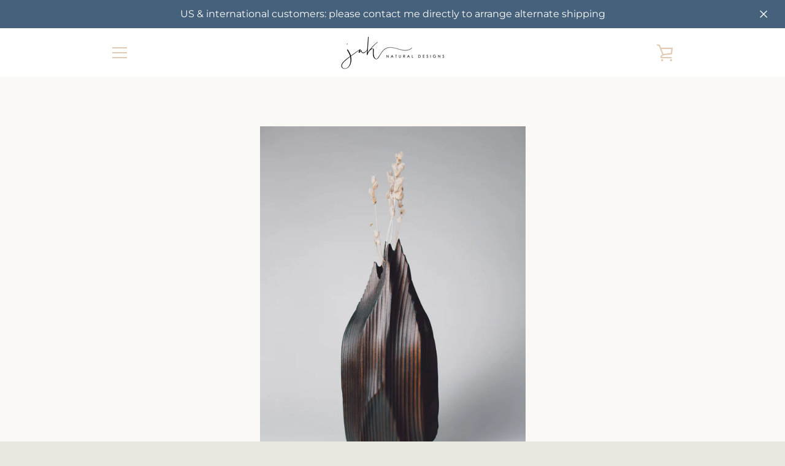

--- FILE ---
content_type: text/html; charset=utf-8
request_url: https://jaknaturaldesigns.com/en-us/products/sculpted
body_size: 29244
content:


<!doctype html>
<html class="supports-no-js " lang="en">
<head>
  <!-- Global site tag (gtag.js) - Google Analytics -->
<script async src="https://www.googletagmanager.com/gtag/js?id=G-2GMN2D4TQB"></script>
<script>
  window.dataLayer = window.dataLayer || [];
  function gtag(){dataLayer.push(arguments);}
  gtag('js', new Date());

  gtag('config', 'G-2GMN2D4TQB');
</script>
  <!-- Google Tag Manager -->
<script>(function(w,d,s,l,i){w[l]=w[l]||[];w[l].push({'gtm.start':
new Date().getTime(),event:'gtm.js'});var f=d.getElementsByTagName(s)[0],
j=d.createElement(s),dl=l!='dataLayer'?'&l='+l:'';j.async=true;j.src=
'https://www.googletagmanager.com/gtm.js?id='+i+dl;f.parentNode.insertBefore(j,f);
})(window,document,'script','dataLayer','GTM-M8JFPF9');</script>
<!-- End Google Tag Manager -->
  
  
  <meta name="google-site-verification" content="DlTfGKvOhsYZNBCmhFrcBV_QWP8ydUi4hToKnOtqsAM" />
  <meta charset="utf-8">

  <meta http-equiv="X-UA-Compatible" content="IE=edge,chrome=1">
  <meta name="viewport" content="width=device-width,initial-scale=1">
  <meta name="theme-color" content="#46617b">
  <link rel="canonical" href="https://jaknaturaldesigns.com/en-us/products/sculpted">

  
    <link rel="shortcut icon" href="//jaknaturaldesigns.com/cdn/shop/files/Jak_Natural_Designs_Favicon_32x32.jpg?v=1721196967" type="image/png">
  

  
  <title>
	Sculpted Yakisugi Vase | Jak. Natural Designs
</title>
  
	<meta name="description" content="This design lived in my head for a long time before I had the opportunity to create it. From previous versions, I knew I wanted to go big. The wide grain fir this piece is carved from provides micro-texture while the carving enabled this 3 pound sculpture a maximum statement. I absolutely love the mountainous feeling this piece gives, and the sharp organic points of the spout achieved by allowing the flames to burn to their own desire, reminds me of a jutting, stoic mountain peak.">
  


  <title>
    Sculpted Yakisugi Vase | Jak. Natural Designs
  </title>

  
    <meta name="description" content="This design lived in my head for a long time before I had the opportunity to create it. From previous versions, I knew I wanted to go big. The wide grain fir this piece is carved from provides micro-texture while the carving enabled this 3 pound sculpture a maximum statement. I absolutely love the mountainous feeling this piece gives, and the sharp organic points of the spout achieved by allowing the flames to burn to their own desire, reminds me of a jutting, stoic mountain peak.">
  

  <!-- /snippets/social-meta-tags.liquid -->




<meta property="og:site_name" content="Jak. Natural Designs">
<meta property="og:url" content="https://jaknaturaldesigns.com/en-us/products/sculpted">
<meta property="og:title" content="Sculpted Yakisugi Vase | Jak. Natural Designs">
<meta property="og:type" content="product">
<meta property="og:description" content="This design lived in my head for a long time before I had the opportunity to create it. From previous versions, I knew I wanted to go big. The wide grain fir this piece is carved from provides micro-texture while the carving enabled this 3 pound sculpture a maximum statement. I absolutely love the mountainous feeling this piece gives, and the sharp organic points of the spout achieved by allowing the flames to burn to their own desire, reminds me of a jutting, stoic mountain peak.">

  <meta property="og:price:amount" content="268.35">
  <meta property="og:price:currency" content="USD">

<meta property="og:image" content="http://jaknaturaldesigns.com/cdn/shop/products/6_1of1_ff5d04bb-ad07-4893-9896-6e6f7ee2ab04_1200x1200.jpg?v=1635902982"><meta property="og:image" content="http://jaknaturaldesigns.com/cdn/shop/products/6.2_1of1_1200x1200.jpg?v=1635902981"><meta property="og:image" content="http://jaknaturaldesigns.com/cdn/shop/products/6.3_1of1_1200x1200.jpg?v=1635902982">
<meta property="og:image:secure_url" content="https://jaknaturaldesigns.com/cdn/shop/products/6_1of1_ff5d04bb-ad07-4893-9896-6e6f7ee2ab04_1200x1200.jpg?v=1635902982"><meta property="og:image:secure_url" content="https://jaknaturaldesigns.com/cdn/shop/products/6.2_1of1_1200x1200.jpg?v=1635902981"><meta property="og:image:secure_url" content="https://jaknaturaldesigns.com/cdn/shop/products/6.3_1of1_1200x1200.jpg?v=1635902982">


<meta name="twitter:card" content="summary_large_image">
<meta name="twitter:title" content="Sculpted Yakisugi Vase | Jak. Natural Designs">
<meta name="twitter:description" content="This design lived in my head for a long time before I had the opportunity to create it. From previous versions, I knew I wanted to go big. The wide grain fir this piece is carved from provides micro-texture while the carving enabled this 3 pound sculpture a maximum statement. I absolutely love the mountainous feeling this piece gives, and the sharp organic points of the spout achieved by allowing the flames to burn to their own desire, reminds me of a jutting, stoic mountain peak.">


  <script>window.performance && window.performance.mark && window.performance.mark('shopify.content_for_header.start');</script><meta name="facebook-domain-verification" content="eqpbumms12ljfw5gjnfipelsum4n78">
<meta name="facebook-domain-verification" content="7oy3jbm13mmlkqxbvbfxmskbb2wvt0">
<meta name="google-site-verification" content="DlTfGKvOhsYZNBCmhFrcBV_QWP8ydUi4hToKnOtqsAM">
<meta id="shopify-digital-wallet" name="shopify-digital-wallet" content="/34778677307/digital_wallets/dialog">
<meta name="shopify-checkout-api-token" content="459de77171beab6e64fbbc5bb39562e1">
<meta id="in-context-paypal-metadata" data-shop-id="34778677307" data-venmo-supported="false" data-environment="production" data-locale="en_US" data-paypal-v4="true" data-currency="USD">
<link rel="alternate" hreflang="x-default" href="https://jaknaturaldesigns.com/products/sculpted">
<link rel="alternate" hreflang="en" href="https://jaknaturaldesigns.com/products/sculpted">
<link rel="alternate" hreflang="fr" href="https://jaknaturaldesigns.com/fr/products/sculpted">
<link rel="alternate" hreflang="en-US" href="https://jaknaturaldesigns.com/en-us/products/sculpted">
<link rel="alternate" type="application/json+oembed" href="https://jaknaturaldesigns.com/en-us/products/sculpted.oembed">
<script async="async" src="/checkouts/internal/preloads.js?locale=en-US"></script>
<link rel="preconnect" href="https://shop.app" crossorigin="anonymous">
<script async="async" src="https://shop.app/checkouts/internal/preloads.js?locale=en-US&shop_id=34778677307" crossorigin="anonymous"></script>
<script id="apple-pay-shop-capabilities" type="application/json">{"shopId":34778677307,"countryCode":"CA","currencyCode":"USD","merchantCapabilities":["supports3DS"],"merchantId":"gid:\/\/shopify\/Shop\/34778677307","merchantName":"Jak. Natural Designs","requiredBillingContactFields":["postalAddress","email"],"requiredShippingContactFields":["postalAddress","email"],"shippingType":"shipping","supportedNetworks":["visa","masterCard","amex","discover","interac","jcb"],"total":{"type":"pending","label":"Jak. Natural Designs","amount":"1.00"},"shopifyPaymentsEnabled":true,"supportsSubscriptions":true}</script>
<script id="shopify-features" type="application/json">{"accessToken":"459de77171beab6e64fbbc5bb39562e1","betas":["rich-media-storefront-analytics"],"domain":"jaknaturaldesigns.com","predictiveSearch":true,"shopId":34778677307,"locale":"en"}</script>
<script>var Shopify = Shopify || {};
Shopify.shop = "jak-natural-designs.myshopify.com";
Shopify.locale = "en";
Shopify.currency = {"active":"USD","rate":"0.74542926"};
Shopify.country = "US";
Shopify.theme = {"name":"Narrative","id":98132754491,"schema_name":"Narrative","schema_version":"10.2.0","theme_store_id":829,"role":"main"};
Shopify.theme.handle = "null";
Shopify.theme.style = {"id":null,"handle":null};
Shopify.cdnHost = "jaknaturaldesigns.com/cdn";
Shopify.routes = Shopify.routes || {};
Shopify.routes.root = "/en-us/";</script>
<script type="module">!function(o){(o.Shopify=o.Shopify||{}).modules=!0}(window);</script>
<script>!function(o){function n(){var o=[];function n(){o.push(Array.prototype.slice.apply(arguments))}return n.q=o,n}var t=o.Shopify=o.Shopify||{};t.loadFeatures=n(),t.autoloadFeatures=n()}(window);</script>
<script>
  window.ShopifyPay = window.ShopifyPay || {};
  window.ShopifyPay.apiHost = "shop.app\/pay";
  window.ShopifyPay.redirectState = null;
</script>
<script id="shop-js-analytics" type="application/json">{"pageType":"product"}</script>
<script defer="defer" async type="module" src="//jaknaturaldesigns.com/cdn/shopifycloud/shop-js/modules/v2/client.init-shop-cart-sync_BT-GjEfc.en.esm.js"></script>
<script defer="defer" async type="module" src="//jaknaturaldesigns.com/cdn/shopifycloud/shop-js/modules/v2/chunk.common_D58fp_Oc.esm.js"></script>
<script defer="defer" async type="module" src="//jaknaturaldesigns.com/cdn/shopifycloud/shop-js/modules/v2/chunk.modal_xMitdFEc.esm.js"></script>
<script type="module">
  await import("//jaknaturaldesigns.com/cdn/shopifycloud/shop-js/modules/v2/client.init-shop-cart-sync_BT-GjEfc.en.esm.js");
await import("//jaknaturaldesigns.com/cdn/shopifycloud/shop-js/modules/v2/chunk.common_D58fp_Oc.esm.js");
await import("//jaknaturaldesigns.com/cdn/shopifycloud/shop-js/modules/v2/chunk.modal_xMitdFEc.esm.js");

  window.Shopify.SignInWithShop?.initShopCartSync?.({"fedCMEnabled":true,"windoidEnabled":true});

</script>
<script>
  window.Shopify = window.Shopify || {};
  if (!window.Shopify.featureAssets) window.Shopify.featureAssets = {};
  window.Shopify.featureAssets['shop-js'] = {"shop-cart-sync":["modules/v2/client.shop-cart-sync_DZOKe7Ll.en.esm.js","modules/v2/chunk.common_D58fp_Oc.esm.js","modules/v2/chunk.modal_xMitdFEc.esm.js"],"init-fed-cm":["modules/v2/client.init-fed-cm_B6oLuCjv.en.esm.js","modules/v2/chunk.common_D58fp_Oc.esm.js","modules/v2/chunk.modal_xMitdFEc.esm.js"],"shop-cash-offers":["modules/v2/client.shop-cash-offers_D2sdYoxE.en.esm.js","modules/v2/chunk.common_D58fp_Oc.esm.js","modules/v2/chunk.modal_xMitdFEc.esm.js"],"shop-login-button":["modules/v2/client.shop-login-button_QeVjl5Y3.en.esm.js","modules/v2/chunk.common_D58fp_Oc.esm.js","modules/v2/chunk.modal_xMitdFEc.esm.js"],"pay-button":["modules/v2/client.pay-button_DXTOsIq6.en.esm.js","modules/v2/chunk.common_D58fp_Oc.esm.js","modules/v2/chunk.modal_xMitdFEc.esm.js"],"shop-button":["modules/v2/client.shop-button_DQZHx9pm.en.esm.js","modules/v2/chunk.common_D58fp_Oc.esm.js","modules/v2/chunk.modal_xMitdFEc.esm.js"],"avatar":["modules/v2/client.avatar_BTnouDA3.en.esm.js"],"init-windoid":["modules/v2/client.init-windoid_CR1B-cfM.en.esm.js","modules/v2/chunk.common_D58fp_Oc.esm.js","modules/v2/chunk.modal_xMitdFEc.esm.js"],"init-shop-for-new-customer-accounts":["modules/v2/client.init-shop-for-new-customer-accounts_C_vY_xzh.en.esm.js","modules/v2/client.shop-login-button_QeVjl5Y3.en.esm.js","modules/v2/chunk.common_D58fp_Oc.esm.js","modules/v2/chunk.modal_xMitdFEc.esm.js"],"init-shop-email-lookup-coordinator":["modules/v2/client.init-shop-email-lookup-coordinator_BI7n9ZSv.en.esm.js","modules/v2/chunk.common_D58fp_Oc.esm.js","modules/v2/chunk.modal_xMitdFEc.esm.js"],"init-shop-cart-sync":["modules/v2/client.init-shop-cart-sync_BT-GjEfc.en.esm.js","modules/v2/chunk.common_D58fp_Oc.esm.js","modules/v2/chunk.modal_xMitdFEc.esm.js"],"shop-toast-manager":["modules/v2/client.shop-toast-manager_DiYdP3xc.en.esm.js","modules/v2/chunk.common_D58fp_Oc.esm.js","modules/v2/chunk.modal_xMitdFEc.esm.js"],"init-customer-accounts":["modules/v2/client.init-customer-accounts_D9ZNqS-Q.en.esm.js","modules/v2/client.shop-login-button_QeVjl5Y3.en.esm.js","modules/v2/chunk.common_D58fp_Oc.esm.js","modules/v2/chunk.modal_xMitdFEc.esm.js"],"init-customer-accounts-sign-up":["modules/v2/client.init-customer-accounts-sign-up_iGw4briv.en.esm.js","modules/v2/client.shop-login-button_QeVjl5Y3.en.esm.js","modules/v2/chunk.common_D58fp_Oc.esm.js","modules/v2/chunk.modal_xMitdFEc.esm.js"],"shop-follow-button":["modules/v2/client.shop-follow-button_CqMgW2wH.en.esm.js","modules/v2/chunk.common_D58fp_Oc.esm.js","modules/v2/chunk.modal_xMitdFEc.esm.js"],"checkout-modal":["modules/v2/client.checkout-modal_xHeaAweL.en.esm.js","modules/v2/chunk.common_D58fp_Oc.esm.js","modules/v2/chunk.modal_xMitdFEc.esm.js"],"shop-login":["modules/v2/client.shop-login_D91U-Q7h.en.esm.js","modules/v2/chunk.common_D58fp_Oc.esm.js","modules/v2/chunk.modal_xMitdFEc.esm.js"],"lead-capture":["modules/v2/client.lead-capture_BJmE1dJe.en.esm.js","modules/v2/chunk.common_D58fp_Oc.esm.js","modules/v2/chunk.modal_xMitdFEc.esm.js"],"payment-terms":["modules/v2/client.payment-terms_Ci9AEqFq.en.esm.js","modules/v2/chunk.common_D58fp_Oc.esm.js","modules/v2/chunk.modal_xMitdFEc.esm.js"]};
</script>
<script>(function() {
  var isLoaded = false;
  function asyncLoad() {
    if (isLoaded) return;
    isLoaded = true;
    var urls = ["https:\/\/cdn1.stamped.io\/files\/widget.min.js?shop=jak-natural-designs.myshopify.com","https:\/\/chimpstatic.com\/mcjs-connected\/js\/users\/299bff7c1e1a18185cf2cfb85\/839c3a40187a8bba35d4ae89a.js?shop=jak-natural-designs.myshopify.com","https:\/\/cdn.nfcube.com\/instafeed-c305db1984b6ff5ab6af7c3c9498eda8.js?shop=jak-natural-designs.myshopify.com"];
    for (var i = 0; i < urls.length; i++) {
      var s = document.createElement('script');
      s.type = 'text/javascript';
      s.async = true;
      s.src = urls[i];
      var x = document.getElementsByTagName('script')[0];
      x.parentNode.insertBefore(s, x);
    }
  };
  if(window.attachEvent) {
    window.attachEvent('onload', asyncLoad);
  } else {
    window.addEventListener('load', asyncLoad, false);
  }
})();</script>
<script id="__st">var __st={"a":34778677307,"offset":-28800,"reqid":"d537332d-fbbc-4395-856d-13f99ead1af9-1769421165","pageurl":"jaknaturaldesigns.com\/en-us\/products\/sculpted","u":"40227003090c","p":"product","rtyp":"product","rid":6685102571579};</script>
<script>window.ShopifyPaypalV4VisibilityTracking = true;</script>
<script id="captcha-bootstrap">!function(){'use strict';const t='contact',e='account',n='new_comment',o=[[t,t],['blogs',n],['comments',n],[t,'customer']],c=[[e,'customer_login'],[e,'guest_login'],[e,'recover_customer_password'],[e,'create_customer']],r=t=>t.map((([t,e])=>`form[action*='/${t}']:not([data-nocaptcha='true']) input[name='form_type'][value='${e}']`)).join(','),a=t=>()=>t?[...document.querySelectorAll(t)].map((t=>t.form)):[];function s(){const t=[...o],e=r(t);return a(e)}const i='password',u='form_key',d=['recaptcha-v3-token','g-recaptcha-response','h-captcha-response',i],f=()=>{try{return window.sessionStorage}catch{return}},m='__shopify_v',_=t=>t.elements[u];function p(t,e,n=!1){try{const o=window.sessionStorage,c=JSON.parse(o.getItem(e)),{data:r}=function(t){const{data:e,action:n}=t;return t[m]||n?{data:e,action:n}:{data:t,action:n}}(c);for(const[e,n]of Object.entries(r))t.elements[e]&&(t.elements[e].value=n);n&&o.removeItem(e)}catch(o){console.error('form repopulation failed',{error:o})}}const l='form_type',E='cptcha';function T(t){t.dataset[E]=!0}const w=window,h=w.document,L='Shopify',v='ce_forms',y='captcha';let A=!1;((t,e)=>{const n=(g='f06e6c50-85a8-45c8-87d0-21a2b65856fe',I='https://cdn.shopify.com/shopifycloud/storefront-forms-hcaptcha/ce_storefront_forms_captcha_hcaptcha.v1.5.2.iife.js',D={infoText:'Protected by hCaptcha',privacyText:'Privacy',termsText:'Terms'},(t,e,n)=>{const o=w[L][v],c=o.bindForm;if(c)return c(t,g,e,D).then(n);var r;o.q.push([[t,g,e,D],n]),r=I,A||(h.body.append(Object.assign(h.createElement('script'),{id:'captcha-provider',async:!0,src:r})),A=!0)});var g,I,D;w[L]=w[L]||{},w[L][v]=w[L][v]||{},w[L][v].q=[],w[L][y]=w[L][y]||{},w[L][y].protect=function(t,e){n(t,void 0,e),T(t)},Object.freeze(w[L][y]),function(t,e,n,w,h,L){const[v,y,A,g]=function(t,e,n){const i=e?o:[],u=t?c:[],d=[...i,...u],f=r(d),m=r(i),_=r(d.filter((([t,e])=>n.includes(e))));return[a(f),a(m),a(_),s()]}(w,h,L),I=t=>{const e=t.target;return e instanceof HTMLFormElement?e:e&&e.form},D=t=>v().includes(t);t.addEventListener('submit',(t=>{const e=I(t);if(!e)return;const n=D(e)&&!e.dataset.hcaptchaBound&&!e.dataset.recaptchaBound,o=_(e),c=g().includes(e)&&(!o||!o.value);(n||c)&&t.preventDefault(),c&&!n&&(function(t){try{if(!f())return;!function(t){const e=f();if(!e)return;const n=_(t);if(!n)return;const o=n.value;o&&e.removeItem(o)}(t);const e=Array.from(Array(32),(()=>Math.random().toString(36)[2])).join('');!function(t,e){_(t)||t.append(Object.assign(document.createElement('input'),{type:'hidden',name:u})),t.elements[u].value=e}(t,e),function(t,e){const n=f();if(!n)return;const o=[...t.querySelectorAll(`input[type='${i}']`)].map((({name:t})=>t)),c=[...d,...o],r={};for(const[a,s]of new FormData(t).entries())c.includes(a)||(r[a]=s);n.setItem(e,JSON.stringify({[m]:1,action:t.action,data:r}))}(t,e)}catch(e){console.error('failed to persist form',e)}}(e),e.submit())}));const S=(t,e)=>{t&&!t.dataset[E]&&(n(t,e.some((e=>e===t))),T(t))};for(const o of['focusin','change'])t.addEventListener(o,(t=>{const e=I(t);D(e)&&S(e,y())}));const B=e.get('form_key'),M=e.get(l),P=B&&M;t.addEventListener('DOMContentLoaded',(()=>{const t=y();if(P)for(const e of t)e.elements[l].value===M&&p(e,B);[...new Set([...A(),...v().filter((t=>'true'===t.dataset.shopifyCaptcha))])].forEach((e=>S(e,t)))}))}(h,new URLSearchParams(w.location.search),n,t,e,['guest_login'])})(!0,!0)}();</script>
<script integrity="sha256-4kQ18oKyAcykRKYeNunJcIwy7WH5gtpwJnB7kiuLZ1E=" data-source-attribution="shopify.loadfeatures" defer="defer" src="//jaknaturaldesigns.com/cdn/shopifycloud/storefront/assets/storefront/load_feature-a0a9edcb.js" crossorigin="anonymous"></script>
<script crossorigin="anonymous" defer="defer" src="//jaknaturaldesigns.com/cdn/shopifycloud/storefront/assets/shopify_pay/storefront-65b4c6d7.js?v=20250812"></script>
<script data-source-attribution="shopify.dynamic_checkout.dynamic.init">var Shopify=Shopify||{};Shopify.PaymentButton=Shopify.PaymentButton||{isStorefrontPortableWallets:!0,init:function(){window.Shopify.PaymentButton.init=function(){};var t=document.createElement("script");t.src="https://jaknaturaldesigns.com/cdn/shopifycloud/portable-wallets/latest/portable-wallets.en.js",t.type="module",document.head.appendChild(t)}};
</script>
<script data-source-attribution="shopify.dynamic_checkout.buyer_consent">
  function portableWalletsHideBuyerConsent(e){var t=document.getElementById("shopify-buyer-consent"),n=document.getElementById("shopify-subscription-policy-button");t&&n&&(t.classList.add("hidden"),t.setAttribute("aria-hidden","true"),n.removeEventListener("click",e))}function portableWalletsShowBuyerConsent(e){var t=document.getElementById("shopify-buyer-consent"),n=document.getElementById("shopify-subscription-policy-button");t&&n&&(t.classList.remove("hidden"),t.removeAttribute("aria-hidden"),n.addEventListener("click",e))}window.Shopify?.PaymentButton&&(window.Shopify.PaymentButton.hideBuyerConsent=portableWalletsHideBuyerConsent,window.Shopify.PaymentButton.showBuyerConsent=portableWalletsShowBuyerConsent);
</script>
<script data-source-attribution="shopify.dynamic_checkout.cart.bootstrap">document.addEventListener("DOMContentLoaded",(function(){function t(){return document.querySelector("shopify-accelerated-checkout-cart, shopify-accelerated-checkout")}if(t())Shopify.PaymentButton.init();else{new MutationObserver((function(e,n){t()&&(Shopify.PaymentButton.init(),n.disconnect())})).observe(document.body,{childList:!0,subtree:!0})}}));
</script>
<link id="shopify-accelerated-checkout-styles" rel="stylesheet" media="screen" href="https://jaknaturaldesigns.com/cdn/shopifycloud/portable-wallets/latest/accelerated-checkout-backwards-compat.css" crossorigin="anonymous">
<style id="shopify-accelerated-checkout-cart">
        #shopify-buyer-consent {
  margin-top: 1em;
  display: inline-block;
  width: 100%;
}

#shopify-buyer-consent.hidden {
  display: none;
}

#shopify-subscription-policy-button {
  background: none;
  border: none;
  padding: 0;
  text-decoration: underline;
  font-size: inherit;
  cursor: pointer;
}

#shopify-subscription-policy-button::before {
  box-shadow: none;
}

      </style>

<script>window.performance && window.performance.mark && window.performance.mark('shopify.content_for_header.end');</script>

  



<style>@font-face {
  font-family: "Shippori Mincho";
  font-weight: 400;
  font-style: normal;
  src: url("//jaknaturaldesigns.com/cdn/fonts/shippori_mincho/shipporimincho_n4.84f8b7ceff7f95df65cde9ab1ed190e83a4f5b7e.woff2") format("woff2"),
       url("//jaknaturaldesigns.com/cdn/fonts/shippori_mincho/shipporimincho_n4.2a4eff622a8c9fcdc3c2b98b39815a9acc98b084.woff") format("woff");
}

  @font-face {
  font-family: Montserrat;
  font-weight: 400;
  font-style: normal;
  src: url("//jaknaturaldesigns.com/cdn/fonts/montserrat/montserrat_n4.81949fa0ac9fd2021e16436151e8eaa539321637.woff2") format("woff2"),
       url("//jaknaturaldesigns.com/cdn/fonts/montserrat/montserrat_n4.a6c632ca7b62da89c3594789ba828388aac693fe.woff") format("woff");
}

/* ------------------------ Critical Helper Classes ------------------------- */
.critical-hide {
  display: none;
}

.critical-clear {
  opacity: 0;
  visibility: hidden;
}

.drawer-cover {
  opacity: 0;
}

.main-content .shopify-section {
  display: none;
}

.main-content .shopify-section:first-child {
  display: inherit;
}

body:not(.template-index) .main-content {
  opacity: 0;
}


/* ----------------------------- Global Styles ------------------------------ */
*, *::before, *::after {
  box-sizing: border-box;
}

html {
  font-size: 62.5%;
  background-color: #faf9f6;
}

body {
  margin: 0;
  font-size: 1.6rem;
  font-family: Montserrat, sans-serif;
  font-style: normal;
  font-weight: 400;
  color: #4a4a4a;
  line-height: 1.625;
}

.page-width {
  max-width: 980px;
  padding: 0 20px;
  margin: 0 auto;
}

/* ---------------------------- Helper Classes ------------------------------ */
.visually-hidden,
.icon__fallback-text {
  position: absolute !important;
  overflow: hidden;
  clip: rect(0 0 0 0);
  height: 1px;
  width: 1px;
  padding: 0;
  border: 0;
}

/* ----------------------------- Typography --------------------------------- */
body {
  -webkit-font-smoothing: antialiased;
  -webkit-text-size-adjust: 100%;
}

.h4 {
  letter-spacing: inherit;
  text-transform: inherit;
  font-family: "Shippori Mincho", serif;
  font-style: normal;
  font-weight: 400;
}


.h4 a {
  color: inherit;
  text-decoration: none;
  font-weight: inherit;
}

.h4 {
  font-size: 2.2rem;
}

@media only screen and (min-width: 750px) {
  .h4 {
    font-size: 2.4rem;
    line-height: 1.5;
  }
}

/* ------------------------------ Buttons ----------------------------------- */
.btn,
.btn--secondary {
  -moz-user-select: "none";
  -ms-user-select: "none";
  -webkit-user-select: "none";
  user-select: "none";
  -webkit-appearance: none;
  -moz-appearance: none;
  appearance: none;
  display: inline-block;
  position: relative;
  width: auto;
  background-color: #46617b;
  border-radius: 0;
  color: #ffffff;
  border: 2px solid #46617b;
  font-size: 1.4rem;
  font-weight: 700;
  letter-spacing: 1.5px;
  text-decoration: none;
  text-align: center;
  text-transform: uppercase;
  padding: 10px 30px;
  line-height: 2.2;
  vertical-align: middle;
  cursor: pointer;
  transition: outline 0.1s linear;
  box-sizing: border-box;
}

.btn--square {
  width: 50px;
  height: 50px;
  padding: 0;
  text-align: center;
  line-height: 50px;
}

.btn--clear {
  position: relative;
  background-color: transparent;
  border: 0;
  color: #4a4a4a;
  transition: 0.15s opacity ease-out;
}

.btn--clear:hover::after,
.btn--clear::after {
  outline: 0 !important;
}

.btn::after,
.btn--secondary::after {
  content: '';
  display: block;
  position: absolute;
  top: 0;
  left: 0;
  width: 100%;
  height: 100%;
  outline: 2px solid #46617b;
  transition: outline 0.1s linear;
}

/* -------------------------------- Icons ----------------------------------- */
.icon {
  display: inline-block;
  width: 20px;
  height: 20px;
  vertical-align: middle;
}

/* ----------------------------- Site Header -------------------------------- */
.site-header {
  position: relative;
  transition: transform 0.25s ease-out;
  z-index: 10;
}

.site-header--transparent {
  position: absolute;
  top: 0;
  left: 0;
  right: 0;
  z-index: 10;
}

.site-header__wrapper {
  position: relative;
  min-height: 60px;
  width: 100%;
  background-color: #fff;
  z-index: 10;
}

.site-header--transparent .site-header__wrapper {
  background-color: transparent;
}

.site-header__wrapper svg {
  fill: #e1c9b4;
}

.site-header__wrapper--transitioning {
  transition: background-color 0.25s ease-out, margin-top 0.25s ease-out;
}

.announcement-bar {
  display: none;
  text-align: center;
  position: relative;
  text-decoration: none;
  z-index: 10;
}

.announcement-bar--visible {
  display: block;
}

.announcement-bar__message {
  font-size: 16px;
  font-weight: 400;
  padding: 10px 20px;
  margin-bottom: 0;
}

.announcement-bar__message .icon {
  fill: currentColor;
}

.announcement-bar__close {
  position: absolute;
  right: 20px;
  padding: 0;
  width: 30px;
  height: 30px;
  line-height: 100%;
  top: 50%;
  -ms-transform: translateY(-50%);
  -webkit-transform: translateY(-50%);
  transform: translateY(-50%);
}

.announcement-bar__close .icon {
  width: 12px;
  height: 12px;
  fill: currentColor;
}

.site-header-sections {
  display: -webkit-flex;
  display: -ms-flexbox;
  display: flex;
  width: 100%;
  -ms-flex-align: center;
  -webkit-align-items: center;
  -moz-align-items: center;
  -ms-align-items: center;
  -o-align-items: center;
  align-items: center;
  min-height: 60px;
}

.site-header__section--title {
  display: -webkit-flex;
  display: -ms-flexbox;
  display: flex;
  width: 100%;
  -webkit-justify-content: center;
  -ms-justify-content: center;
  justify-content: center;
}

.site-header__logo-wrapper {
  display: inline-block;
  margin: 0;
  padding: 10px 0;
  text-align: center;
  line-height: 1.2;
}

.site-header__logo {
  display: block;
}

.site-header__logo-image {
  display: block;
  margin: 0 auto;
}

.site-header--transparent .site-header__logo-image {
  display: none;
}

@media only screen and (max-width: 749px) {
  .site-header__logo-image {
    max-height: 30px;
  }
}

.site-header__logo-image--transparent {
  display: none;
}

.site-header--transparent .site-header__logo-image--transparent {
  display: block;
}

.navigation-open .site-header__logo-image--transparent,
html.supports-no-js .site-header__logo-image--transparent {
  display: none;
}

.site-header__cart svg {
  width: 22px;
  height: 30px;
  margin: -2px 0 0 -2px;
}

@media only screen and (min-width: 750px) {
  .site-header__cart svg {
    width: 26px;
  }
}

.site-header__cart::after {
  border-color: #4a4a4a;
}

.site-header__cart-bubble {
  position: absolute;
  top: 15px;
  right: 10px;
  width: 10px;
  height: 10px;
  background-color: #eb4f47;
  border-radius: 50%;
  opacity: 0;
  transition: all 0.25s ease-out;
  -ms-transform: scale(0);
  -webkit-transform: scale(0);
  transform: scale(0);
}

@media only screen and (min-width: 750px) {
  .site-header__cart-bubble {
    top:15px;
    right: 9px;
  }
}

.site-header__cart .site-header__cart-bubble {
  top: 13px;
}

@media only screen and (min-width: 750px) {
  .site-header__cart .site-header__cart-bubble {
    top: 12px;
  }
}

.site-header__cart-bubble--visible {
  opacity: 1;
  -ms-transform: scale(1);
  -webkit-transform: scale(1);
  transform: scale(1);
}

.burger-icon {
  display: block;
  height: 2px;
  width: 16px;
  left: 50%;
  margin-left: -8px;
  background: #e1c9b4;
  position: absolute;
  transition: all 0.25s ease-out;
}

@media only screen and (min-width: 750px) {
  .burger-icon {
    height:2px;
    width: 24px;
    left: 50%;
    margin-left: -12px;
  }
}

.burger-icon--top {
  top: 18px;
}

@media only screen and (min-width: 750px) {
  .burger-icon--top {
    top: 16px;
  }
}

.site-header__navigation--active .burger-icon--top {
  top: 25px;
  transform: rotate(45deg);
}

.burger-icon--mid {
  top: 24px;
}

@media only screen and (min-width: 750px) {
  .burger-icon--mid {
    top: 24px;
  }
}

.site-header__navigation--active .burger-icon--mid {
  opacity: 0;
}

.burger-icon--bottom {
  top: 30px;
}

@media only screen and (min-width: 750px) {
  .burger-icon--bottom {
    top: 32px;
  }
}

.site-header__navigation--active .burger-icon--bottom {
  top: 25px;
  transform: rotate(-45deg);
}

.site-header__navigation {
  position: relative;
}

.site-header__navigation svg {
  width: 20px;
  height: 30px;
}

.site-header__navigation::after {
  border-color: #4a4a4a;
}

/* ----------------------------- Slideshow --------------------------------- */
.slideshow {
  display: -webkit-flex;
  display: -ms-flexbox;
  display: flex;
  width: 100%;
  position: relative;
  overflow: hidden;
  min-height: 300px;
  max-height: calc(100vh - 35px);
  background-color: #dfd8c5;
}

.slideshow--full .slideshow {
  height: calc(100vh - 35px);
}

@media only screen and (max-width: 749px) {
  .slideshow--adapt .slideshow {
    max-height: 125vw;
    min-height: 75vw;
  }
}

.slideshow__slides {
  margin: 0;
  padding: 0;
  list-style: none;
}

.slideshow__slide {
  position: absolute;
  height: 100%;
  width: 100%;
  opacity: 0;
  z-index: 0;
  transition: all 0.5s cubic-bezier(0, 0, 0, 1);
}

.slideshow__slide--active {
  transition: all 0.5s cubic-bezier(0, 0, 0, 1);
  opacity: 1;
  z-index: 2;
}

.slideshow__overlay::before {
  content: '';
  position: absolute;
  top: 0;
  right: 0;
  bottom: 0;
  left: 0;
  z-index: 3;
}

.slideshow__image {
  height: 100%;
  width: 100%;
  object-fit: cover;
  z-index: 1;
  transition: opacity 0.8s cubic-bezier(0.44, 0.13, 0.48, 0.87),filter 400ms,-webkit-filter 400ms;
  font-family: "object-fit: cover";
}

.slideshow__image .placeholder-svg {
  display: block;
  fill: rgba(74,74,74,0.35);
  background-color: #f1eee6;
  position: absolute;
  top: 50%;
  left: 50%;
  height: 100%;
  width: auto;
  max-height: none;
  max-width: none;
  -ms-transform: translate(-50%, -50%);
  -webkit-transform: translate(-50%, -50%);
  transform: translate(-50%, -50%);
}

.slideshow__image .placeholder-background {
  background-color: #faf9f6;
  position: absolute;
  top: 0;
  right: 0;
  bottom: 0;
  left: 0;
}

.slideshow__navigation {
  margin: 0;
  padding: 0;
  list-style: none;
}

.slideshow__text-content-mobile,
.slideshow__button-cta-single {
  display: none;
}

.slideshow__indicators {
  margin: 0;
  padding: 0;
  list-style: none;
}
</style>

  


<link title="theme" rel="preload" href="//jaknaturaldesigns.com/cdn/shop/t/2/assets/theme.scss.css?v=59167644869158306461764883570" as="style">
<noscript><link rel="stylesheet" href="//jaknaturaldesigns.com/cdn/shop/t/2/assets/theme.scss.css?v=59167644869158306461764883570"></noscript>

<script>
/*! loadCSS. [c]2017 Filament Group, Inc. MIT License */
!function(a){"use strict";var b=function(b,c,d){function e(a){return h.body?a():void setTimeout(function(){e(a)})}function f(){i.addEventListener&&i.removeEventListener("load",f);if(!Shopify.designMode)i.media=d||"all"}var g,h=a.document,i=h.createElement("link");if(c)g=c;else{var j=(h.body||h.getElementsByTagName("head")[0]).childNodes;g=j[j.length-1]}var k=h.styleSheets;i.rel="stylesheet",i.href=b,i.media=Shopify.designMode?d||"all":"only x",e(function(){g.parentNode.insertBefore(i,c?g:g.nextSibling)});var l=function(a){for(var b=i.href,c=k.length;c--;)if(k[c].href===b)return a();setTimeout(function(){l(a)})};return i.addEventListener&&i.addEventListener("load",f),i.onloadcssdefined=l,l(f),i};"undefined"!=typeof exports?exports.loadCSS=b:a.loadCSS=b}("undefined"!=typeof global?global:this);
/*! onloadCSS. (onload callback for loadCSS) [c]2017 Filament Group, Inc. MIT License */
function onloadCSS(a,b){function c(){!d&&b&&(d=!0,b.call(a))}var d;a.addEventListener&&a.addEventListener("load",c),a.attachEvent&&a.attachEvent("onload",c),"isApplicationInstalled"in navigator&&"onloadcssdefined"in a&&a.onloadcssdefined(c)}

// Insert our stylesheet before our preload <link> tag
var preload = document.querySelector('link[href="//jaknaturaldesigns.com/cdn/shop/t/2/assets/theme.scss.css?v=59167644869158306461764883570"]');
var stylesheet = loadCSS('//jaknaturaldesigns.com/cdn/shop/t/2/assets/theme.scss.css?v=59167644869158306461764883570', preload);
// Create a property to easily detect if the stylesheet is done loading
onloadCSS(stylesheet, function() { stylesheet.loaded = true; });
</script>

  <script>
    var theme = {
      stylesheet: "//jaknaturaldesigns.com/cdn/shop/t/2/assets/theme.scss.css?v=59167644869158306461764883570",
      modelViewerUiSprite: "//jaknaturaldesigns.com/cdn/shop/t/2/assets/model-viewer-ui-sprite.svg?v=51012726060321609211605811046",
      plyrSprite: "//jaknaturaldesigns.com/cdn/shop/t/2/assets/plyr-sprite.svg?v=50389300931231853141605811046",
      strings: {
        addToCart: "Add to Cart",
        soldOut: "Sold Out",
        unavailable: "Unavailable",
        addItemSuccess: "Item added to cart!",
        viewCart: "View cart",
        external: "Opens external website.",
        newWindow: "Opens in a new window.",
        newWindowExternal: "Opens external website in a new window.",
        cartError: "There was an error while updating your cart. Please try again.",
        cartQuantityError: "You can only add [quantity] [title] to your cart.",
        regularPrice: "Regular price",
        salePrice: "Sale price",
        unitPrice: "Unit price",
        unitPriceSeparator: "per",
        newsletter: {
          blankError: "Email can\u0026#39;t be blank.",
          invalidError: "Please enter a valid email address."
        },
        map: {
          zeroResults: "No results for that address",
          overQueryLimit: "You have exceeded the Google API usage limit. Consider upgrading to a \u003ca href=\"https:\/\/developers.google.com\/maps\/premium\/usage-limits\"\u003ePremium Plan\u003c\/a\u003e.",
          authError: "There was a problem authenticating your Google Maps API Key.",
          addressError: "Error looking up that address"
        },
        slideshow: {
          loadSlideA11yString: "Load slide [slide_number]",
          activeSlideA11yString: "Slide [slide_number], current"
        }
      },
      isOnline: true,
      moneyFormat: "${{amount}}",
      mediaQuerySmall: 750,
      mediaQueryMedium: 990
    };

    

    document.documentElement.className = document.documentElement.className.replace('supports-no-js', '');
  </script>

  <script src="//jaknaturaldesigns.com/cdn/shop/t/2/assets/lazysizes.min.js?v=41644173127543473891605811045" async="async"></script>
  <script src="//jaknaturaldesigns.com/cdn/shop/t/2/assets/vendor.min.js?v=85821191610609335681605811048" defer="defer"></script>
  <script src="//jaknaturaldesigns.com/cdn/shop/t/2/assets/theme.min.js?v=91888319350351559621605811047" defer="defer"></script>
  <script src="//jaknaturaldesigns.com/cdn/shop/t/2/assets/custom.js?v=101612360477050417211605811043" defer="defer"></script>

  





<link href="https://monorail-edge.shopifysvc.com" rel="dns-prefetch">
<script>(function(){if ("sendBeacon" in navigator && "performance" in window) {try {var session_token_from_headers = performance.getEntriesByType('navigation')[0].serverTiming.find(x => x.name == '_s').description;} catch {var session_token_from_headers = undefined;}var session_cookie_matches = document.cookie.match(/_shopify_s=([^;]*)/);var session_token_from_cookie = session_cookie_matches && session_cookie_matches.length === 2 ? session_cookie_matches[1] : "";var session_token = session_token_from_headers || session_token_from_cookie || "";function handle_abandonment_event(e) {var entries = performance.getEntries().filter(function(entry) {return /monorail-edge.shopifysvc.com/.test(entry.name);});if (!window.abandonment_tracked && entries.length === 0) {window.abandonment_tracked = true;var currentMs = Date.now();var navigation_start = performance.timing.navigationStart;var payload = {shop_id: 34778677307,url: window.location.href,navigation_start,duration: currentMs - navigation_start,session_token,page_type: "product"};window.navigator.sendBeacon("https://monorail-edge.shopifysvc.com/v1/produce", JSON.stringify({schema_id: "online_store_buyer_site_abandonment/1.1",payload: payload,metadata: {event_created_at_ms: currentMs,event_sent_at_ms: currentMs}}));}}window.addEventListener('pagehide', handle_abandonment_event);}}());</script>
<script id="web-pixels-manager-setup">(function e(e,d,r,n,o){if(void 0===o&&(o={}),!Boolean(null===(a=null===(i=window.Shopify)||void 0===i?void 0:i.analytics)||void 0===a?void 0:a.replayQueue)){var i,a;window.Shopify=window.Shopify||{};var t=window.Shopify;t.analytics=t.analytics||{};var s=t.analytics;s.replayQueue=[],s.publish=function(e,d,r){return s.replayQueue.push([e,d,r]),!0};try{self.performance.mark("wpm:start")}catch(e){}var l=function(){var e={modern:/Edge?\/(1{2}[4-9]|1[2-9]\d|[2-9]\d{2}|\d{4,})\.\d+(\.\d+|)|Firefox\/(1{2}[4-9]|1[2-9]\d|[2-9]\d{2}|\d{4,})\.\d+(\.\d+|)|Chrom(ium|e)\/(9{2}|\d{3,})\.\d+(\.\d+|)|(Maci|X1{2}).+ Version\/(15\.\d+|(1[6-9]|[2-9]\d|\d{3,})\.\d+)([,.]\d+|)( \(\w+\)|)( Mobile\/\w+|) Safari\/|Chrome.+OPR\/(9{2}|\d{3,})\.\d+\.\d+|(CPU[ +]OS|iPhone[ +]OS|CPU[ +]iPhone|CPU IPhone OS|CPU iPad OS)[ +]+(15[._]\d+|(1[6-9]|[2-9]\d|\d{3,})[._]\d+)([._]\d+|)|Android:?[ /-](13[3-9]|1[4-9]\d|[2-9]\d{2}|\d{4,})(\.\d+|)(\.\d+|)|Android.+Firefox\/(13[5-9]|1[4-9]\d|[2-9]\d{2}|\d{4,})\.\d+(\.\d+|)|Android.+Chrom(ium|e)\/(13[3-9]|1[4-9]\d|[2-9]\d{2}|\d{4,})\.\d+(\.\d+|)|SamsungBrowser\/([2-9]\d|\d{3,})\.\d+/,legacy:/Edge?\/(1[6-9]|[2-9]\d|\d{3,})\.\d+(\.\d+|)|Firefox\/(5[4-9]|[6-9]\d|\d{3,})\.\d+(\.\d+|)|Chrom(ium|e)\/(5[1-9]|[6-9]\d|\d{3,})\.\d+(\.\d+|)([\d.]+$|.*Safari\/(?![\d.]+ Edge\/[\d.]+$))|(Maci|X1{2}).+ Version\/(10\.\d+|(1[1-9]|[2-9]\d|\d{3,})\.\d+)([,.]\d+|)( \(\w+\)|)( Mobile\/\w+|) Safari\/|Chrome.+OPR\/(3[89]|[4-9]\d|\d{3,})\.\d+\.\d+|(CPU[ +]OS|iPhone[ +]OS|CPU[ +]iPhone|CPU IPhone OS|CPU iPad OS)[ +]+(10[._]\d+|(1[1-9]|[2-9]\d|\d{3,})[._]\d+)([._]\d+|)|Android:?[ /-](13[3-9]|1[4-9]\d|[2-9]\d{2}|\d{4,})(\.\d+|)(\.\d+|)|Mobile Safari.+OPR\/([89]\d|\d{3,})\.\d+\.\d+|Android.+Firefox\/(13[5-9]|1[4-9]\d|[2-9]\d{2}|\d{4,})\.\d+(\.\d+|)|Android.+Chrom(ium|e)\/(13[3-9]|1[4-9]\d|[2-9]\d{2}|\d{4,})\.\d+(\.\d+|)|Android.+(UC? ?Browser|UCWEB|U3)[ /]?(15\.([5-9]|\d{2,})|(1[6-9]|[2-9]\d|\d{3,})\.\d+)\.\d+|SamsungBrowser\/(5\.\d+|([6-9]|\d{2,})\.\d+)|Android.+MQ{2}Browser\/(14(\.(9|\d{2,})|)|(1[5-9]|[2-9]\d|\d{3,})(\.\d+|))(\.\d+|)|K[Aa][Ii]OS\/(3\.\d+|([4-9]|\d{2,})\.\d+)(\.\d+|)/},d=e.modern,r=e.legacy,n=navigator.userAgent;return n.match(d)?"modern":n.match(r)?"legacy":"unknown"}(),u="modern"===l?"modern":"legacy",c=(null!=n?n:{modern:"",legacy:""})[u],f=function(e){return[e.baseUrl,"/wpm","/b",e.hashVersion,"modern"===e.buildTarget?"m":"l",".js"].join("")}({baseUrl:d,hashVersion:r,buildTarget:u}),m=function(e){var d=e.version,r=e.bundleTarget,n=e.surface,o=e.pageUrl,i=e.monorailEndpoint;return{emit:function(e){var a=e.status,t=e.errorMsg,s=(new Date).getTime(),l=JSON.stringify({metadata:{event_sent_at_ms:s},events:[{schema_id:"web_pixels_manager_load/3.1",payload:{version:d,bundle_target:r,page_url:o,status:a,surface:n,error_msg:t},metadata:{event_created_at_ms:s}}]});if(!i)return console&&console.warn&&console.warn("[Web Pixels Manager] No Monorail endpoint provided, skipping logging."),!1;try{return self.navigator.sendBeacon.bind(self.navigator)(i,l)}catch(e){}var u=new XMLHttpRequest;try{return u.open("POST",i,!0),u.setRequestHeader("Content-Type","text/plain"),u.send(l),!0}catch(e){return console&&console.warn&&console.warn("[Web Pixels Manager] Got an unhandled error while logging to Monorail."),!1}}}}({version:r,bundleTarget:l,surface:e.surface,pageUrl:self.location.href,monorailEndpoint:e.monorailEndpoint});try{o.browserTarget=l,function(e){var d=e.src,r=e.async,n=void 0===r||r,o=e.onload,i=e.onerror,a=e.sri,t=e.scriptDataAttributes,s=void 0===t?{}:t,l=document.createElement("script"),u=document.querySelector("head"),c=document.querySelector("body");if(l.async=n,l.src=d,a&&(l.integrity=a,l.crossOrigin="anonymous"),s)for(var f in s)if(Object.prototype.hasOwnProperty.call(s,f))try{l.dataset[f]=s[f]}catch(e){}if(o&&l.addEventListener("load",o),i&&l.addEventListener("error",i),u)u.appendChild(l);else{if(!c)throw new Error("Did not find a head or body element to append the script");c.appendChild(l)}}({src:f,async:!0,onload:function(){if(!function(){var e,d;return Boolean(null===(d=null===(e=window.Shopify)||void 0===e?void 0:e.analytics)||void 0===d?void 0:d.initialized)}()){var d=window.webPixelsManager.init(e)||void 0;if(d){var r=window.Shopify.analytics;r.replayQueue.forEach((function(e){var r=e[0],n=e[1],o=e[2];d.publishCustomEvent(r,n,o)})),r.replayQueue=[],r.publish=d.publishCustomEvent,r.visitor=d.visitor,r.initialized=!0}}},onerror:function(){return m.emit({status:"failed",errorMsg:"".concat(f," has failed to load")})},sri:function(e){var d=/^sha384-[A-Za-z0-9+/=]+$/;return"string"==typeof e&&d.test(e)}(c)?c:"",scriptDataAttributes:o}),m.emit({status:"loading"})}catch(e){m.emit({status:"failed",errorMsg:(null==e?void 0:e.message)||"Unknown error"})}}})({shopId: 34778677307,storefrontBaseUrl: "https://jaknaturaldesigns.com",extensionsBaseUrl: "https://extensions.shopifycdn.com/cdn/shopifycloud/web-pixels-manager",monorailEndpoint: "https://monorail-edge.shopifysvc.com/unstable/produce_batch",surface: "storefront-renderer",enabledBetaFlags: ["2dca8a86"],webPixelsConfigList: [{"id":"234422331","configuration":"{\"config\":\"{\\\"pixel_id\\\":\\\"G-2GMN2D4TQB\\\",\\\"target_country\\\":\\\"CA\\\",\\\"gtag_events\\\":[{\\\"type\\\":\\\"begin_checkout\\\",\\\"action_label\\\":\\\"G-2GMN2D4TQB\\\"},{\\\"type\\\":\\\"search\\\",\\\"action_label\\\":\\\"G-2GMN2D4TQB\\\"},{\\\"type\\\":\\\"view_item\\\",\\\"action_label\\\":[\\\"G-2GMN2D4TQB\\\",\\\"MC-61VFKBXE5W\\\"]},{\\\"type\\\":\\\"purchase\\\",\\\"action_label\\\":[\\\"G-2GMN2D4TQB\\\",\\\"MC-61VFKBXE5W\\\"]},{\\\"type\\\":\\\"page_view\\\",\\\"action_label\\\":[\\\"G-2GMN2D4TQB\\\",\\\"MC-61VFKBXE5W\\\"]},{\\\"type\\\":\\\"add_payment_info\\\",\\\"action_label\\\":\\\"G-2GMN2D4TQB\\\"},{\\\"type\\\":\\\"add_to_cart\\\",\\\"action_label\\\":\\\"G-2GMN2D4TQB\\\"}],\\\"enable_monitoring_mode\\\":false}\"}","eventPayloadVersion":"v1","runtimeContext":"OPEN","scriptVersion":"b2a88bafab3e21179ed38636efcd8a93","type":"APP","apiClientId":1780363,"privacyPurposes":[],"dataSharingAdjustments":{"protectedCustomerApprovalScopes":["read_customer_address","read_customer_email","read_customer_name","read_customer_personal_data","read_customer_phone"]}},{"id":"115277883","configuration":"{\"pixel_id\":\"832725370827379\",\"pixel_type\":\"facebook_pixel\",\"metaapp_system_user_token\":\"-\"}","eventPayloadVersion":"v1","runtimeContext":"OPEN","scriptVersion":"ca16bc87fe92b6042fbaa3acc2fbdaa6","type":"APP","apiClientId":2329312,"privacyPurposes":["ANALYTICS","MARKETING","SALE_OF_DATA"],"dataSharingAdjustments":{"protectedCustomerApprovalScopes":["read_customer_address","read_customer_email","read_customer_name","read_customer_personal_data","read_customer_phone"]}},{"id":"40599611","configuration":"{\"tagID\":\"2613854746675\"}","eventPayloadVersion":"v1","runtimeContext":"STRICT","scriptVersion":"18031546ee651571ed29edbe71a3550b","type":"APP","apiClientId":3009811,"privacyPurposes":["ANALYTICS","MARKETING","SALE_OF_DATA"],"dataSharingAdjustments":{"protectedCustomerApprovalScopes":["read_customer_address","read_customer_email","read_customer_name","read_customer_personal_data","read_customer_phone"]}},{"id":"shopify-app-pixel","configuration":"{}","eventPayloadVersion":"v1","runtimeContext":"STRICT","scriptVersion":"0450","apiClientId":"shopify-pixel","type":"APP","privacyPurposes":["ANALYTICS","MARKETING"]},{"id":"shopify-custom-pixel","eventPayloadVersion":"v1","runtimeContext":"LAX","scriptVersion":"0450","apiClientId":"shopify-pixel","type":"CUSTOM","privacyPurposes":["ANALYTICS","MARKETING"]}],isMerchantRequest: false,initData: {"shop":{"name":"Jak. Natural Designs","paymentSettings":{"currencyCode":"CAD"},"myshopifyDomain":"jak-natural-designs.myshopify.com","countryCode":"CA","storefrontUrl":"https:\/\/jaknaturaldesigns.com\/en-us"},"customer":null,"cart":null,"checkout":null,"productVariants":[{"price":{"amount":268.35,"currencyCode":"USD"},"product":{"title":"Sculpted Yakisugi Vase","vendor":"Jak. Natural Designs","id":"6685102571579","untranslatedTitle":"Sculpted Yakisugi Vase","url":"\/en-us\/products\/sculpted","type":"Bud Vase"},"id":"39733744369723","image":{"src":"\/\/jaknaturaldesigns.com\/cdn\/shop\/products\/6_1of1_ff5d04bb-ad07-4893-9896-6e6f7ee2ab04.jpg?v=1635902982"},"sku":"","title":"Default Title","untranslatedTitle":"Default Title"}],"purchasingCompany":null},},"https://jaknaturaldesigns.com/cdn","fcfee988w5aeb613cpc8e4bc33m6693e112",{"modern":"","legacy":""},{"shopId":"34778677307","storefrontBaseUrl":"https:\/\/jaknaturaldesigns.com","extensionBaseUrl":"https:\/\/extensions.shopifycdn.com\/cdn\/shopifycloud\/web-pixels-manager","surface":"storefront-renderer","enabledBetaFlags":"[\"2dca8a86\"]","isMerchantRequest":"false","hashVersion":"fcfee988w5aeb613cpc8e4bc33m6693e112","publish":"custom","events":"[[\"page_viewed\",{}],[\"product_viewed\",{\"productVariant\":{\"price\":{\"amount\":268.35,\"currencyCode\":\"USD\"},\"product\":{\"title\":\"Sculpted Yakisugi Vase\",\"vendor\":\"Jak. Natural Designs\",\"id\":\"6685102571579\",\"untranslatedTitle\":\"Sculpted Yakisugi Vase\",\"url\":\"\/en-us\/products\/sculpted\",\"type\":\"Bud Vase\"},\"id\":\"39733744369723\",\"image\":{\"src\":\"\/\/jaknaturaldesigns.com\/cdn\/shop\/products\/6_1of1_ff5d04bb-ad07-4893-9896-6e6f7ee2ab04.jpg?v=1635902982\"},\"sku\":\"\",\"title\":\"Default Title\",\"untranslatedTitle\":\"Default Title\"}}]]"});</script><script>
  window.ShopifyAnalytics = window.ShopifyAnalytics || {};
  window.ShopifyAnalytics.meta = window.ShopifyAnalytics.meta || {};
  window.ShopifyAnalytics.meta.currency = 'USD';
  var meta = {"product":{"id":6685102571579,"gid":"gid:\/\/shopify\/Product\/6685102571579","vendor":"Jak. Natural Designs","type":"Bud Vase","handle":"sculpted","variants":[{"id":39733744369723,"price":26835,"name":"Sculpted Yakisugi Vase","public_title":null,"sku":""}],"remote":false},"page":{"pageType":"product","resourceType":"product","resourceId":6685102571579,"requestId":"d537332d-fbbc-4395-856d-13f99ead1af9-1769421165"}};
  for (var attr in meta) {
    window.ShopifyAnalytics.meta[attr] = meta[attr];
  }
</script>
<script class="analytics">
  (function () {
    var customDocumentWrite = function(content) {
      var jquery = null;

      if (window.jQuery) {
        jquery = window.jQuery;
      } else if (window.Checkout && window.Checkout.$) {
        jquery = window.Checkout.$;
      }

      if (jquery) {
        jquery('body').append(content);
      }
    };

    var hasLoggedConversion = function(token) {
      if (token) {
        return document.cookie.indexOf('loggedConversion=' + token) !== -1;
      }
      return false;
    }

    var setCookieIfConversion = function(token) {
      if (token) {
        var twoMonthsFromNow = new Date(Date.now());
        twoMonthsFromNow.setMonth(twoMonthsFromNow.getMonth() + 2);

        document.cookie = 'loggedConversion=' + token + '; expires=' + twoMonthsFromNow;
      }
    }

    var trekkie = window.ShopifyAnalytics.lib = window.trekkie = window.trekkie || [];
    if (trekkie.integrations) {
      return;
    }
    trekkie.methods = [
      'identify',
      'page',
      'ready',
      'track',
      'trackForm',
      'trackLink'
    ];
    trekkie.factory = function(method) {
      return function() {
        var args = Array.prototype.slice.call(arguments);
        args.unshift(method);
        trekkie.push(args);
        return trekkie;
      };
    };
    for (var i = 0; i < trekkie.methods.length; i++) {
      var key = trekkie.methods[i];
      trekkie[key] = trekkie.factory(key);
    }
    trekkie.load = function(config) {
      trekkie.config = config || {};
      trekkie.config.initialDocumentCookie = document.cookie;
      var first = document.getElementsByTagName('script')[0];
      var script = document.createElement('script');
      script.type = 'text/javascript';
      script.onerror = function(e) {
        var scriptFallback = document.createElement('script');
        scriptFallback.type = 'text/javascript';
        scriptFallback.onerror = function(error) {
                var Monorail = {
      produce: function produce(monorailDomain, schemaId, payload) {
        var currentMs = new Date().getTime();
        var event = {
          schema_id: schemaId,
          payload: payload,
          metadata: {
            event_created_at_ms: currentMs,
            event_sent_at_ms: currentMs
          }
        };
        return Monorail.sendRequest("https://" + monorailDomain + "/v1/produce", JSON.stringify(event));
      },
      sendRequest: function sendRequest(endpointUrl, payload) {
        // Try the sendBeacon API
        if (window && window.navigator && typeof window.navigator.sendBeacon === 'function' && typeof window.Blob === 'function' && !Monorail.isIos12()) {
          var blobData = new window.Blob([payload], {
            type: 'text/plain'
          });

          if (window.navigator.sendBeacon(endpointUrl, blobData)) {
            return true;
          } // sendBeacon was not successful

        } // XHR beacon

        var xhr = new XMLHttpRequest();

        try {
          xhr.open('POST', endpointUrl);
          xhr.setRequestHeader('Content-Type', 'text/plain');
          xhr.send(payload);
        } catch (e) {
          console.log(e);
        }

        return false;
      },
      isIos12: function isIos12() {
        return window.navigator.userAgent.lastIndexOf('iPhone; CPU iPhone OS 12_') !== -1 || window.navigator.userAgent.lastIndexOf('iPad; CPU OS 12_') !== -1;
      }
    };
    Monorail.produce('monorail-edge.shopifysvc.com',
      'trekkie_storefront_load_errors/1.1',
      {shop_id: 34778677307,
      theme_id: 98132754491,
      app_name: "storefront",
      context_url: window.location.href,
      source_url: "//jaknaturaldesigns.com/cdn/s/trekkie.storefront.8d95595f799fbf7e1d32231b9a28fd43b70c67d3.min.js"});

        };
        scriptFallback.async = true;
        scriptFallback.src = '//jaknaturaldesigns.com/cdn/s/trekkie.storefront.8d95595f799fbf7e1d32231b9a28fd43b70c67d3.min.js';
        first.parentNode.insertBefore(scriptFallback, first);
      };
      script.async = true;
      script.src = '//jaknaturaldesigns.com/cdn/s/trekkie.storefront.8d95595f799fbf7e1d32231b9a28fd43b70c67d3.min.js';
      first.parentNode.insertBefore(script, first);
    };
    trekkie.load(
      {"Trekkie":{"appName":"storefront","development":false,"defaultAttributes":{"shopId":34778677307,"isMerchantRequest":null,"themeId":98132754491,"themeCityHash":"12902891574395943247","contentLanguage":"en","currency":"USD","eventMetadataId":"e42dd752-356c-437c-b602-359cf8b26f8f"},"isServerSideCookieWritingEnabled":true,"monorailRegion":"shop_domain","enabledBetaFlags":["65f19447"]},"Session Attribution":{},"S2S":{"facebookCapiEnabled":false,"source":"trekkie-storefront-renderer","apiClientId":580111}}
    );

    var loaded = false;
    trekkie.ready(function() {
      if (loaded) return;
      loaded = true;

      window.ShopifyAnalytics.lib = window.trekkie;

      var originalDocumentWrite = document.write;
      document.write = customDocumentWrite;
      try { window.ShopifyAnalytics.merchantGoogleAnalytics.call(this); } catch(error) {};
      document.write = originalDocumentWrite;

      window.ShopifyAnalytics.lib.page(null,{"pageType":"product","resourceType":"product","resourceId":6685102571579,"requestId":"d537332d-fbbc-4395-856d-13f99ead1af9-1769421165","shopifyEmitted":true});

      var match = window.location.pathname.match(/checkouts\/(.+)\/(thank_you|post_purchase)/)
      var token = match? match[1]: undefined;
      if (!hasLoggedConversion(token)) {
        setCookieIfConversion(token);
        window.ShopifyAnalytics.lib.track("Viewed Product",{"currency":"USD","variantId":39733744369723,"productId":6685102571579,"productGid":"gid:\/\/shopify\/Product\/6685102571579","name":"Sculpted Yakisugi Vase","price":"268.35","sku":"","brand":"Jak. Natural Designs","variant":null,"category":"Bud Vase","nonInteraction":true,"remote":false},undefined,undefined,{"shopifyEmitted":true});
      window.ShopifyAnalytics.lib.track("monorail:\/\/trekkie_storefront_viewed_product\/1.1",{"currency":"USD","variantId":39733744369723,"productId":6685102571579,"productGid":"gid:\/\/shopify\/Product\/6685102571579","name":"Sculpted Yakisugi Vase","price":"268.35","sku":"","brand":"Jak. Natural Designs","variant":null,"category":"Bud Vase","nonInteraction":true,"remote":false,"referer":"https:\/\/jaknaturaldesigns.com\/en-us\/products\/sculpted"});
      }
    });


        var eventsListenerScript = document.createElement('script');
        eventsListenerScript.async = true;
        eventsListenerScript.src = "//jaknaturaldesigns.com/cdn/shopifycloud/storefront/assets/shop_events_listener-3da45d37.js";
        document.getElementsByTagName('head')[0].appendChild(eventsListenerScript);

})();</script>
<script
  defer
  src="https://jaknaturaldesigns.com/cdn/shopifycloud/perf-kit/shopify-perf-kit-3.0.4.min.js"
  data-application="storefront-renderer"
  data-shop-id="34778677307"
  data-render-region="gcp-us-east1"
  data-page-type="product"
  data-theme-instance-id="98132754491"
  data-theme-name="Narrative"
  data-theme-version="10.2.0"
  data-monorail-region="shop_domain"
  data-resource-timing-sampling-rate="10"
  data-shs="true"
  data-shs-beacon="true"
  data-shs-export-with-fetch="true"
  data-shs-logs-sample-rate="1"
  data-shs-beacon-endpoint="https://jaknaturaldesigns.com/api/collect"
></script>
</head>

<body id="sculpted-yakisugi-vase-jak-natural-designs" class="template-product data-animations">

  <a class="visually-hidden skip-link" href="#MainContent">Skip to content</a>

  <div id="shopify-section-header" class="shopify-section">
<div class="site-header" data-section-id="header" data-section-type="header-section" data-drawer-push >
  <header class="site-header__wrapper" role="banner">
    
      
        <style>
          .announcement-bar {
            background-color: #46617b;
          }

          .announcement-bar--link:hover {
            

            
              
              background-color: #597b9c;
            
          }

          .announcement-bar__message,
          .announcement-bar__close {
            color: #ffffff;
          }
        </style>

        
          <a href="/en-us/collections/the-collection" class="announcement-bar announcement-bar--link">
        

          <p class="announcement-bar__message page-width">
            
            US &amp; international customers: please contact me directly to arrange alternate shipping
          </p>
          <button class="announcement-bar__close btn btn--clear" aria-expanded="true"><svg aria-hidden="true" focusable="false" role="presentation" class="icon icon-close" viewBox="0 0 16.8 16.8"><path fill="#444" d="M16.8 1.5L15.4.1 8.4 7l-7-7L0 1.4l7 7-7 7 1.4 1.4 7-7 7 7 1.4-1.4-7-7z"/></svg></button>

        
          </a>
        

      
    

    <div class="site-header-sections page-width">
      <nav class="site-header__section site-header__section--button"
        data-site-navigation role="navigation"
      >
        <button class="site-header__navigation btn btn--clear btn--square"
          aria-expanded="false"
          data-navigation-button
        >
          <span class="burger-icon burger-icon--top"></span>
          <span class="burger-icon burger-icon--mid"></span>
          <span class="burger-icon burger-icon--bottom"></span>
          <span class="icon__fallback-text">Menu</span>
        </button>
        <div class="navigation supports-no-js critical-hide" data-section-id="header" data-section-type="navigation" aria-hidden=true>
          <div class="navigation__container">
            <ul class="navigation__links">
              
                
                
                  <li class="navigation__link navigation__entrance-animation">
                    <a href="/en-us">Home</a>
                  </li>
                
              
                
                
                  <li class="navigation__link navigation__has-sublinks navigation__has-sublinks--collapsed navigation__entrance-animation">
                    <button class="navigation__expand-sublinks" aria-expanded="false">
                      <span aria-hidden="true">Shop</span>
                      <span class="visually-hidden">Shop menu</span>
                      <svg aria-hidden="true" focusable="false" role="presentation" class="icon icon-arrow-down" viewBox="0 0 20 20"><path fill="#444" d="M3.2 6l6.4 8.4c.4 0 6.8-8.4 6.8-8.4H3.2z"/></svg>
                    </button>
                    <div class="navigation__sublinks-container">
                      <ul class="navigation__sublinks">
                        
                          <li class="navigation__sublink">
                            
                              <a href="/en-us/collections/the-collection">The Collection</a>
                            
                          </li>
                        
                          <li class="navigation__sublink">
                            
                              <a href="/en-us/collections/t-shirts">T-shirts</a>
                            
                          </li>
                        
                          <li class="navigation__sublink">
                            
                              <a href="/en-us/collections/made-to-order">Made To Order</a>
                            
                          </li>
                        
                          <li class="navigation__sublink">
                            
                              <a href="/en-us/collections/gift-card">Gift Cards</a>
                            
                          </li>
                        
                      </ul>
                    </div>
                  </li>
                
              
                
                
                  <li class="navigation__link navigation__entrance-animation">
                    <a href="/en-us/pages/portfolio">Portfolio</a>
                  </li>
                
              
                
                
                  <li class="navigation__link navigation__entrance-animation">
                    <a href="/en-us/pages/a-little-bit-about-me">About Me</a>
                  </li>
                
              
                
                
                  <li class="navigation__link navigation__entrance-animation">
                    <a href="/en-us/pages/get-in-touch-1">Get In Touch</a>
                  </li>
                
              
            </ul>

            <ul class="navigation__links">
              
                
                  <li class="navigation__link navigation__link--secondary navigation__entrance-animation">
                    <a href="https://jaknaturaldesigns.com/customer_authentication/redirect?locale=en&region_country=US">Log in</a>
                  </li>
                  <li class="navigation__link navigation__link--secondary navigation__entrance-animation">
                    <a href="https://account.jaknaturaldesigns.com?locale=en">Create account</a>
                  </li>
                
              
              
                <li class="navigation__link navigation__link--secondary navigation__entrance-animation">
                  <a href="/en-us/search">Search</a>
                </li>
              
            </ul>

            

            <div class="navigation__search navigation__entrance-animation">
  <form action="/en-us/search" method="get" role="search">
    <div class="input-group--underline">
      <input class="input-group__field" type="search" name="q" value="" placeholder="Search" aria-label="Search" tabindex="-1">
      <div class="input-group__btn">
        <button type="submit" class="btn btn--clear btn--square" tabindex="-1">
          <svg aria-hidden="true" focusable="false" role="presentation" class="icon icon-search" viewBox="0 0 21.4 21.4"><path fill="#444" d="M13.4 0c-4.4 0-8 3.6-8 8 0 1.8.6 3.5 1.7 4.9L0 20l1.4 1.4 7.1-7.1c1.4 1.1 3.1 1.7 4.9 1.7 4.4 0 8-3.6 8-8s-3.6-8-8-8zm0 14c-3.3 0-6-2.7-6-6s2.7-6 6-6 6 2.7 6 6-2.7 6-6 6z"/></svg>
          <span class="icon__fallback-text">Search again</span>
        </button>
      </div>
    </div>
  </form>
</div>

          </div>
        </div>
      </nav>
      <div class="site-header__section site-header__section--title">
        
        
          <div class="site-header__logo-wrapper h4" itemscope itemtype="http://schema.org/Organization">
        

        <a href="/en-us" itemprop="url" class="site-header__logo">
            <style>
              .site-header__logo-image {
                height: 60px;
              }
            </style>

            <img class="site-header__logo-image" src="//jaknaturaldesigns.com/cdn/shop/files/Jak-Natural-Designs-Logo-b_w-1_x60.gif?v=1711572008" srcset="//jaknaturaldesigns.com/cdn/shop/files/Jak-Natural-Designs-Logo-b_w-1_x60.gif?v=1711572008 1x, //jaknaturaldesigns.com/cdn/shop/files/Jak-Natural-Designs-Logo-b_w-1_x60@2x.gif?v=1711572008 2x" alt="Jak. Natural Designs" itemprop="logo">

            
          
        </a>

        
          </div>
        
      </div>
      <div class="site-header__section site-header__section--button">
        <a href="/en-us/cart" class="btn btn--clear btn--square btn--hover-scale site-header__cart ajax-cart__toggle" aria-expanded="false">
          <svg aria-hidden="true" focusable="false" role="presentation" class="icon icon-header-cart" viewBox="0 0 24.3 26"><path d="M22.6 21.5v-2H7.9c-.2 0-.4-.1-.4-.1 0-.1 0-.3.2-.5l2.3-2.1 13.2-1.4 1.1-10h-18L4.6 1 .5 0 0 1.9l3.1.7 5.2 13-2 1.8c-.8.7-1 1.8-.7 2.7.4.9 1.2 1.4 2.3 1.4h14.7zM7.1 7.4H22l-.7 6.2-11.2 1.2-3-7.4z"/><ellipse cx="8.1" cy="24.4" rx="1.6" ry="1.6"/><ellipse cx="21.7" cy="24.4" rx="1.6" ry="1.6"/></svg>
          <span class="icon__fallback-text">View cart</span>
          <span class="site-header__cart-bubble"></span>
        </a>
      </div>
    </div>
  </header>
</div>


</div>

  <div class="main-content" data-drawer-push>
    <div class="main-content__wrapper">
      <main class="content-for-layout" id="MainContent" role="main">
        

<div id="shopify-section-product-template" class="shopify-section">


<div class="product-template" data-section-id="product-template" data-section-type="product-template" data-variant-id="39733744369723" itemscope itemtype="http://schema.org/Product">
  <meta itemprop="name" content="Sculpted Yakisugi Vase">
  <meta itemprop="url" content="https://jaknaturaldesigns.com/en-us/products/sculpted">
  <meta itemprop="image" content="//jaknaturaldesigns.com/cdn/shop/products/6_1of1_ff5d04bb-ad07-4893-9896-6e6f7ee2ab04_grande.jpg?v=1635902982">

  
  <div class="page-width page-width--no-gutter">
    

      

  
  
  

  <div class="product__media-container" style="max-width: 433px" data-media-id="product-template-21016325062715" data-variant-media-toggle-hide><a href="//jaknaturaldesigns.com/cdn/shop/products/6_1of1_ff5d04bb-ad07-4893-9896-6e6f7ee2ab04.jpg?v=1635902982"
     class="product__media-wrapper"
     style="padding-top:149.98607630186578%"
     data-product-slideshow-open
     data-media-id="product-template-21016325062715">
    
    <img class="product__media-preview-image lazyload"
        
        data-src="//jaknaturaldesigns.com/cdn/shop/products/6_1of1_ff5d04bb-ad07-4893-9896-6e6f7ee2ab04_{width}x.jpg?v=1635902982"
        data-widths="[360, 540, 720, 900, 1080, 1296, 1512, 1728, 2048]"
        data-aspectratio="0.6667285555142963"
        data-sizes="auto"
        alt="Open image in slideshow, Sculpted Yakisugi Vase
"
        data-variant-media-image></a>
</div>



  </div>

  
  <div class="product__content page-width">
    <div class="grid">
      <div class="grid__item medium-up--push-one-twelfth medium-up--ten-twelfths">
        <div class="product__content-header">

          

          <h1 class="product__title h2 text-center" itemprop="name">Sculpted Yakisugi Vase</h1>
<span class="stamped-product-reviews-badge stamped-main-badge" data-id="6685102571579" data-product-title="Sculpted Yakisugi Vase" data-product-type="Bud Vase" style="display: block;"></span>
          <p class="product__price text-center" data-product-price aria-live="polite">

            <span class="product__sale-price-label visually-hidden">Sale price</span>
            <span class="product__regular-price-label visually-hidden">Price</span>
            <span class="product__current-price" data-regular-price>$268.35</span>

            <span class="product__compare-price-label visually-hidden">Regular price</span>
            <s class="product__compare-price" data-compare-price></s>

            <span class="product-price-unit product-price-unit--unavailable " data-unit-price-container><span class="visually-hidden">Unit price</span>
  <span data-unit-price></span><span aria-hidden="true">/</span><span class="visually-hidden">&nbsp;per&nbsp;</span><span data-unit-price-base-unit>
    </span></span>

          </p><div class="product__policies rte"><a href="/en-us/policies/shipping-policy">Shipping</a> calculated at checkout.
</div></div>

        <div class="product__content-main">
          <div class="product__description rte" itemprop="description" class="rte">
            <p>This design lived in my head for a long time before I had the opportunity to create it. From previous versions, I knew I wanted to go big.</p>
<p>The wide grain fir this piece is carved from provides micro-texture while the carving enabled this 3 pound sculpture a maximum statement. </p>
<p>I absolutely love the mountainous feeling this piece gives, and the sharp organic points of the spout achieved by allowing the flames to burn to their own desire, reminds me of a jutting, stoic mountain peak.</p>
<p>Dimensions: 13.25 inches x 5.5 inches </p>
<p data-mce-fragment="1"><span style="font-weight: 400;" data-mce-style="font-weight: 400;" data-mce-fragment="1">It has two holes, the top hole measures 1 inch in diameter and 5.5 inches deep. The second hole measures 0.5 inches in diameter that extends the total depth to 7.5 inches.</span></p>
<p data-mce-fragment="1"><span style="font-weight: 400;" data-mce-style="font-weight: 400;" data-mce-fragment="1">This vase is not watertight and is intended for dried florals. Measurements are approximate.</span></p>
          </div>

          <div class="product__form-container" itemprop="offers" itemscope itemtype="http://schema.org/Offer">
            <div class="product__form-wrapper">
              <meta itemprop="price" content="268.35">
              <meta itemprop="priceCurrency" content="USD">
              <link itemprop="availability" href="http://schema.org/OutOfStock">

              

<form method="post" action="/en-us/cart/add" id="product_form_6685102571579" accept-charset="UTF-8" class="product-form" enctype="multipart/form-data"><input type="hidden" name="form_type" value="product" /><input type="hidden" name="utf8" value="✓" />
  

  <select name="id" class="product-form__master-select supports-no-js" data-master-select>
    
      
        <option disabled="disabled">
          Default Title - Sold Out
        </option>
      
    
  </select>

  

 

  <button class="btn btn--to-secondary btn--full product__add-to-cart-button"
    data-cart-submit
    type="submit" name="add"
     disabled="true"
    aria-label="Sold Out"
  >
    <span class="primary-text" aria-hidden="false" data-cart-primary-submit-text>
      Sold Out
    </span>
    <span class="secondary-text" aria-hidden=true data-cart-secondary-submit-text>View cart</span>
  </button>
  <p class="product__notification text-small text-center" data-cart-notification></p>
  
<input type="hidden" name="product-id" value="6685102571579" /><input type="hidden" name="section-id" value="product-template" /></form>


              
                
                  <div class="product__share-wrapper small--hide">
                    <div class="product__share">
                        <!-- /snippets/social-sharing.liquid -->






<div class="social-sharing social-sharing--3 social-sharing--product">
  <button class="btn btn--clear btn--primary-color social-sharing__toggle" aria-expanded="false" aria-controls="socialSharing">
      <span class="social-sharing__icon">
        <svg aria-hidden="true" focusable="false" role="presentation" class="icon icon-share" viewBox="0 0 13 15"><path fill="#444" d="M10.5 10c-.8 0-1.6.4-2 1L4.8 8.6c.1-.4.2-.7.2-1.1s-.1-.7-.2-1.1L8.5 4c.5.6 1.2 1 2 1C11.9 5 13 3.9 13 2.5S11.9 0 10.5 0 8 1.1 8 2.5c0 .2 0 .4.1.5l-4 2.6c-.4-.4-1-.6-1.6-.6C1.1 5 0 6.1 0 7.5S1.1 10 2.5 10c.6 0 1.2-.2 1.6-.6l4 2.6c-.1.1-.1.3-.1.5 0 1.4 1.1 2.5 2.5 2.5s2.5-1.1 2.5-2.5-1.1-2.5-2.5-2.5z"/></svg>
        <svg aria-hidden="true" focusable="false" role="presentation" class="icon icon-close" viewBox="0 0 16.8 16.8"><path fill="#444" d="M16.8 1.5L15.4.1 8.4 7l-7-7L0 1.4l7 7-7 7 1.4 1.4 7-7 7 7 1.4-1.4-7-7z"/></svg>
      </span>
      <span class="social-sharing__toggle-text">Share</span>
  </button>

  <ul id="socialSharing" class="social-sharing__item-list" aria-hidden=true>

    
      <li class="social-sharing__item">
        <a target="_blank" href="//www.facebook.com/sharer.php?u=https://jaknaturaldesigns.com/en-us/products/sculpted" class="social-sharing__link" tabindex="-1">
          <svg aria-hidden="true" focusable="false" role="presentation" class="icon icon-facebook" viewBox="0 0 8.4 20.6"><path fill="#444" d="M8.4 6H5.6V4.1c0-.7.5-.9.8-.9h2V0H5.6C2.5 0 1.8 2.4 1.8 3.9V6H0v3.3h1.8v9.3h3.8V9.3h2.5L8.4 6z"/></svg>
          <span class="icon__fallback-text" aria-hidden="true">Share</span>
          <span class="visually-hidden">Share on Facebook</span>
        </a>
      </li>
    

    
      <li class="social-sharing__item">
        <a target="_blank" href="//twitter.com/share?text=Sculpted%20Yakisugi%20Vase&amp;url=https://jaknaturaldesigns.com/en-us/products/sculpted" class="social-sharing__link" tabindex="-1">
          <svg aria-hidden="true" focusable="false" role="presentation" class="icon icon-twitter" viewBox="0 0 20 20"><path fill="#444" d="M19.551 4.208q-.815 1.202-1.956 2.038 0 .082.02.255t.02.255q0 1.589-.469 3.179t-1.426 3.036-2.272 2.567-3.158 1.793-3.963.672q-3.301 0-6.031-1.773.571.041.937.041 2.751 0 4.911-1.671-1.284-.02-2.292-.784T2.456 11.85q.346.082.754.082.55 0 1.039-.163-1.365-.285-2.262-1.365T1.09 7.918v-.041q.774.408 1.773.448-.795-.53-1.263-1.396t-.469-1.864q0-1.019.509-1.997 1.487 1.854 3.596 2.924T9.81 7.184q-.143-.509-.143-.897 0-1.63 1.161-2.781t2.832-1.151q.815 0 1.569.326t1.284.917q1.345-.265 2.506-.958-.428 1.386-1.732 2.18 1.243-.163 2.262-.611z"/></svg>
          <span class="icon__fallback-text" aria-hidden="true">Tweet</span>
          <span class="visually-hidden">Tweet on Twitter</span>
        </a>
      </li>
    

    
      <li class="social-sharing__item">
        <a target="_blank" href="//pinterest.com/pin/create/button/?url=https://jaknaturaldesigns.com/en-us/products/sculpted&amp;media=//jaknaturaldesigns.com/cdn/shop/products/6_1of1_ff5d04bb-ad07-4893-9896-6e6f7ee2ab04_1024x1024.jpg?v=1635902982&amp;description=Sculpted%20Yakisugi%20Vase" class="social-sharing__link" tabindex="-1">
          <svg aria-hidden="true" focusable="false" role="presentation" class="icon icon-pinterest" viewBox="0 0 20 20"><path fill="#444" d="M9.958.811q1.903 0 3.635.744t2.988 2 2 2.988.744 3.635q0 2.537-1.256 4.696t-3.415 3.415-4.696 1.256q-1.39 0-2.659-.366.707-1.147.951-2.025l.659-2.561q.244.463.903.817t1.39.354q1.464 0 2.622-.842t1.793-2.305.634-3.293q0-2.171-1.671-3.769t-4.257-1.598q-1.586 0-2.903.537T5.298 5.897 4.066 7.775t-.427 2.037q0 1.268.476 2.22t1.427 1.342q.171.073.293.012t.171-.232q.171-.61.195-.756.098-.268-.122-.512-.634-.707-.634-1.83 0-1.854 1.281-3.183t3.354-1.329q1.83 0 2.854 1t1.025 2.61q0 1.342-.366 2.476t-1.049 1.817-1.561.683q-.732 0-1.195-.537t-.293-1.269q.098-.342.256-.878t.268-.915.207-.817.098-.732q0-.61-.317-1t-.927-.39q-.756 0-1.269.695t-.512 1.744q0 .39.061.756t.134.537l.073.171q-1 4.342-1.22 5.098-.195.927-.146 2.171-2.513-1.122-4.062-3.44T.59 10.177q0-3.879 2.744-6.623T9.957.81z"/></svg>
          <span class="icon__fallback-text" aria-hidden="true">Pin it</span>
          <span class="visually-hidden">Pin on Pinterest</span>
        </a>
      </li>
    

  </ul>
</div>

                    </div>
                  </div>
                
              
            </div>
          </div>

        </div>
      </div>
    </div>
  </div>

  
  
    
      <div class="product__share-wrapper product__share-wrapper--mobile medium-up--hide">
        <div class="product__share">
            <!-- /snippets/social-sharing.liquid -->






<div class="social-sharing social-sharing--3 social-sharing--mobile">
  <button class="btn btn--clear btn--primary-color social-sharing__toggle" aria-expanded="false" aria-controls="socialSharing">
      <span class="social-sharing__icon">
        <svg aria-hidden="true" focusable="false" role="presentation" class="icon icon-share" viewBox="0 0 13 15"><path fill="#444" d="M10.5 10c-.8 0-1.6.4-2 1L4.8 8.6c.1-.4.2-.7.2-1.1s-.1-.7-.2-1.1L8.5 4c.5.6 1.2 1 2 1C11.9 5 13 3.9 13 2.5S11.9 0 10.5 0 8 1.1 8 2.5c0 .2 0 .4.1.5l-4 2.6c-.4-.4-1-.6-1.6-.6C1.1 5 0 6.1 0 7.5S1.1 10 2.5 10c.6 0 1.2-.2 1.6-.6l4 2.6c-.1.1-.1.3-.1.5 0 1.4 1.1 2.5 2.5 2.5s2.5-1.1 2.5-2.5-1.1-2.5-2.5-2.5z"/></svg>
        <svg aria-hidden="true" focusable="false" role="presentation" class="icon icon-close" viewBox="0 0 16.8 16.8"><path fill="#444" d="M16.8 1.5L15.4.1 8.4 7l-7-7L0 1.4l7 7-7 7 1.4 1.4 7-7 7 7 1.4-1.4-7-7z"/></svg>
      </span>
      <span class="social-sharing__toggle-text">Share</span>
  </button>

  <ul id="socialSharing" class="social-sharing__item-list" aria-hidden=true>

    
      <li class="social-sharing__item">
        <a target="_blank" href="//www.facebook.com/sharer.php?u=https://jaknaturaldesigns.com/en-us/products/sculpted" class="social-sharing__link" tabindex="-1">
          <svg aria-hidden="true" focusable="false" role="presentation" class="icon icon-facebook" viewBox="0 0 8.4 20.6"><path fill="#444" d="M8.4 6H5.6V4.1c0-.7.5-.9.8-.9h2V0H5.6C2.5 0 1.8 2.4 1.8 3.9V6H0v3.3h1.8v9.3h3.8V9.3h2.5L8.4 6z"/></svg>
          <span class="icon__fallback-text" aria-hidden="true">Share</span>
          <span class="visually-hidden">Share on Facebook</span>
        </a>
      </li>
    

    
      <li class="social-sharing__item">
        <a target="_blank" href="//twitter.com/share?text=Sculpted%20Yakisugi%20Vase&amp;url=https://jaknaturaldesigns.com/en-us/products/sculpted" class="social-sharing__link" tabindex="-1">
          <svg aria-hidden="true" focusable="false" role="presentation" class="icon icon-twitter" viewBox="0 0 20 20"><path fill="#444" d="M19.551 4.208q-.815 1.202-1.956 2.038 0 .082.02.255t.02.255q0 1.589-.469 3.179t-1.426 3.036-2.272 2.567-3.158 1.793-3.963.672q-3.301 0-6.031-1.773.571.041.937.041 2.751 0 4.911-1.671-1.284-.02-2.292-.784T2.456 11.85q.346.082.754.082.55 0 1.039-.163-1.365-.285-2.262-1.365T1.09 7.918v-.041q.774.408 1.773.448-.795-.53-1.263-1.396t-.469-1.864q0-1.019.509-1.997 1.487 1.854 3.596 2.924T9.81 7.184q-.143-.509-.143-.897 0-1.63 1.161-2.781t2.832-1.151q.815 0 1.569.326t1.284.917q1.345-.265 2.506-.958-.428 1.386-1.732 2.18 1.243-.163 2.262-.611z"/></svg>
          <span class="icon__fallback-text" aria-hidden="true">Tweet</span>
          <span class="visually-hidden">Tweet on Twitter</span>
        </a>
      </li>
    

    
      <li class="social-sharing__item">
        <a target="_blank" href="//pinterest.com/pin/create/button/?url=https://jaknaturaldesigns.com/en-us/products/sculpted&amp;media=//jaknaturaldesigns.com/cdn/shop/products/6_1of1_ff5d04bb-ad07-4893-9896-6e6f7ee2ab04_1024x1024.jpg?v=1635902982&amp;description=Sculpted%20Yakisugi%20Vase" class="social-sharing__link" tabindex="-1">
          <svg aria-hidden="true" focusable="false" role="presentation" class="icon icon-pinterest" viewBox="0 0 20 20"><path fill="#444" d="M9.958.811q1.903 0 3.635.744t2.988 2 2 2.988.744 3.635q0 2.537-1.256 4.696t-3.415 3.415-4.696 1.256q-1.39 0-2.659-.366.707-1.147.951-2.025l.659-2.561q.244.463.903.817t1.39.354q1.464 0 2.622-.842t1.793-2.305.634-3.293q0-2.171-1.671-3.769t-4.257-1.598q-1.586 0-2.903.537T5.298 5.897 4.066 7.775t-.427 2.037q0 1.268.476 2.22t1.427 1.342q.171.073.293.012t.171-.232q.171-.61.195-.756.098-.268-.122-.512-.634-.707-.634-1.83 0-1.854 1.281-3.183t3.354-1.329q1.83 0 2.854 1t1.025 2.61q0 1.342-.366 2.476t-1.049 1.817-1.561.683q-.732 0-1.195-.537t-.293-1.269q.098-.342.256-.878t.268-.915.207-.817.098-.732q0-.61-.317-1t-.927-.39q-.756 0-1.269.695t-.512 1.744q0 .39.061.756t.134.537l.073.171q-1 4.342-1.22 5.098-.195.927-.146 2.171-2.513-1.122-4.062-3.44T.59 10.177q0-3.879 2.744-6.623T9.957.81z"/></svg>
          <span class="icon__fallback-text" aria-hidden="true">Pin it</span>
          <span class="visually-hidden">Pin on Pinterest</span>
        </a>
      </li>
    

  </ul>
</div>

        </div>
      </div>
    
  


  


    

    

    <div class="product__submedia-list product__submedia-list--r1">

      

        
          

          
<div class="product__submedia-list-item"><a href="//jaknaturaldesigns.com/cdn/shop/products/6_1of1_ff5d04bb-ad07-4893-9896-6e6f7ee2ab04.jpg?v=1635902982"
     class="product__submedia-wrapper"
     
     data-product-slideshow-open
     data-media-id="product-template-21016325062715">
    
    <img class="product__submedia-preview-image lazyload"
        
        data-src="//jaknaturaldesigns.com/cdn/shop/products/6_1of1_ff5d04bb-ad07-4893-9896-6e6f7ee2ab04_{width}x.jpg?v=1635902982"
        data-widths="[360, 540, 720, 900, 1080, 1296, 1512, 1728, 2048]"
        data-aspectratio="0.6667285555142963"
        data-sizes="auto"
        alt="Open image in slideshow, Sculpted Yakisugi Vase
"
        
            data-parent-fit="cover"
          ><noscript>
        <img src="//jaknaturaldesigns.com/cdn/shop/products/6_1of1_ff5d04bb-ad07-4893-9896-6e6f7ee2ab04.jpg?v=1635902982" alt="Sculpted Yakisugi Vase" class="product__submedia">
      </noscript></a>
</div>


        
      

        
          

          
<div class="product__submedia-list-item"><a href="//jaknaturaldesigns.com/cdn/shop/products/6.2_1of1.jpg?v=1635902981"
     class="product__submedia-wrapper"
     
     data-product-slideshow-open
     data-media-id="product-template-21016325095483">
    
    <img class="product__submedia-preview-image lazyload"
        
        data-src="//jaknaturaldesigns.com/cdn/shop/products/6.2_1of1_{width}x.jpg?v=1635902981"
        data-widths="[360, 540, 720, 900, 1080, 1296, 1512, 1728, 2048]"
        data-aspectratio="0.6666666666666666"
        data-sizes="auto"
        alt="Open image in slideshow, Sculpted Yakisugi Vase
"
        
            data-parent-fit="cover"
          ><noscript>
        <img src="//jaknaturaldesigns.com/cdn/shop/products/6.2_1of1.jpg?v=1635902981" alt="Sculpted Yakisugi Vase" class="product__submedia">
      </noscript></a>
</div>


        
      

        
          

          
<div class="product__submedia-list-item"><a href="//jaknaturaldesigns.com/cdn/shop/products/6.3_1of1.jpg?v=1635902982"
     class="product__submedia-wrapper"
     
     data-product-slideshow-open
     data-media-id="product-template-21016325128251">
    
    <img class="product__submedia-preview-image lazyload"
        
        data-src="//jaknaturaldesigns.com/cdn/shop/products/6.3_1of1_{width}x.jpg?v=1635902982"
        data-widths="[360, 540, 720, 900, 1080, 1296, 1512, 1728, 2048]"
        data-aspectratio="0.6666666666666666"
        data-sizes="auto"
        alt="Open image in slideshow, Sculpted Yakisugi Vase
"
        
            data-parent-fit="cover"
          ><noscript>
        <img src="//jaknaturaldesigns.com/cdn/shop/products/6.3_1of1.jpg?v=1635902982" alt="Sculpted Yakisugi Vase" class="product__submedia">
      </noscript></a>
</div>


        
      

        
          

          
<div class="product__submedia-list-item"><a href="//jaknaturaldesigns.com/cdn/shop/products/6.4_1of1.jpg?v=1635902981"
     class="product__submedia-wrapper"
     
     data-product-slideshow-open
     data-media-id="product-template-21016325161019">
    
    <img class="product__submedia-preview-image lazyload"
        
        data-src="//jaknaturaldesigns.com/cdn/shop/products/6.4_1of1_{width}x.jpg?v=1635902981"
        data-widths="[360, 540, 720, 900, 1080, 1296, 1512, 1728, 2048]"
        data-aspectratio="0.6667286937104577"
        data-sizes="auto"
        alt="Open image in slideshow, Sculpted Yakisugi Vase
"
        
            data-parent-fit="cover"
          ><noscript>
        <img src="//jaknaturaldesigns.com/cdn/shop/products/6.4_1of1.jpg?v=1635902981" alt="Sculpted Yakisugi Vase" class="product__submedia">
      </noscript></a>
</div>


        
      
    </div>

    
  

  
  
    <div class="product-slideshow critical-hide" data-product-slideshow data-media-group aria-hidden="true">
      <button class="product-slideshow__close btn btn--clear btn--square" tabindex="-1" data-product-slideshow-close><svg aria-hidden="true" focusable="false" role="presentation" class="icon icon-close" viewBox="0 0 16.8 16.8"><path fill="#444" d="M16.8 1.5L15.4.1 8.4 7l-7-7L0 1.4l7 7-7 7 1.4 1.4 7-7 7 7 1.4-1.4-7-7z"/></svg></button>

      <div class="product-slideshow__content">
        <div class="product-slideshow__slide-list slider" data-product-slider>
          






<div id="product-template-21016325062715-wrapper"
    class="product-slideshow__slide slider__slide slider__slide--active"
    
    
    
    data-product-media-wrapper
    data-media-id="product-template-21016325062715"
    data-product-slideshow-slide
    tabindex="-1">

  <div class="product-media product-media--slideshow product-media--image"
    
    >

    
        
        <img class="product-media__image product-media__image--slideshow lazyload fade-in"
            
            data-src="//jaknaturaldesigns.com/cdn/shop/products/6_1of1_ff5d04bb-ad07-4893-9896-6e6f7ee2ab04_{width}x.jpg?v=1635902982"
            data-widths="[180, 360, 540, 720, 900, 1080, 1296, 1512, 1728, 2048]"
            data-aspectratio="0.6667285555142963"
            data-sizes="auto"
            data-parent-fit="contain"
            data-product-slideshow-image
            alt="Sculpted Yakisugi Vase">

        <div class="sk-fading-circle">
  <div class="sk-circle1 sk-circle"></div>
  <div class="sk-circle2 sk-circle"></div>
  <div class="sk-circle3 sk-circle"></div>
  <div class="sk-circle4 sk-circle"></div>
  <div class="sk-circle5 sk-circle"></div>
  <div class="sk-circle6 sk-circle"></div>
  <div class="sk-circle7 sk-circle"></div>
  <div class="sk-circle8 sk-circle"></div>
  <div class="sk-circle9 sk-circle"></div>
  <div class="sk-circle10 sk-circle"></div>
  <div class="sk-circle11 sk-circle"></div>
  <div class="sk-circle12 sk-circle"></div>
</div>

      
  </div>
</div>

          






<div id="product-template-21016325095483-wrapper"
    class="product-slideshow__slide slider__slide"
    
    
    
    data-product-media-wrapper
    data-media-id="product-template-21016325095483"
    data-product-slideshow-slide
    tabindex="-1">

  <div class="product-media product-media--slideshow product-media--image"
    
    >

    
        
        <img class="product-media__image product-media__image--slideshow lazyload fade-in"
            
            data-src="//jaknaturaldesigns.com/cdn/shop/products/6.2_1of1_{width}x.jpg?v=1635902981"
            data-widths="[180, 360, 540, 720, 900, 1080, 1296, 1512, 1728, 2048]"
            data-aspectratio="0.6666666666666666"
            data-sizes="auto"
            data-parent-fit="contain"
            data-product-slideshow-image
            alt="Sculpted Yakisugi Vase">

        <div class="sk-fading-circle">
  <div class="sk-circle1 sk-circle"></div>
  <div class="sk-circle2 sk-circle"></div>
  <div class="sk-circle3 sk-circle"></div>
  <div class="sk-circle4 sk-circle"></div>
  <div class="sk-circle5 sk-circle"></div>
  <div class="sk-circle6 sk-circle"></div>
  <div class="sk-circle7 sk-circle"></div>
  <div class="sk-circle8 sk-circle"></div>
  <div class="sk-circle9 sk-circle"></div>
  <div class="sk-circle10 sk-circle"></div>
  <div class="sk-circle11 sk-circle"></div>
  <div class="sk-circle12 sk-circle"></div>
</div>

      
  </div>
</div>

          






<div id="product-template-21016325128251-wrapper"
    class="product-slideshow__slide slider__slide"
    
    
    
    data-product-media-wrapper
    data-media-id="product-template-21016325128251"
    data-product-slideshow-slide
    tabindex="-1">

  <div class="product-media product-media--slideshow product-media--image"
    
    >

    
        
        <img class="product-media__image product-media__image--slideshow lazyload fade-in"
            
            data-src="//jaknaturaldesigns.com/cdn/shop/products/6.3_1of1_{width}x.jpg?v=1635902982"
            data-widths="[180, 360, 540, 720, 900, 1080, 1296, 1512, 1728, 2048]"
            data-aspectratio="0.6666666666666666"
            data-sizes="auto"
            data-parent-fit="contain"
            data-product-slideshow-image
            alt="Sculpted Yakisugi Vase">

        <div class="sk-fading-circle">
  <div class="sk-circle1 sk-circle"></div>
  <div class="sk-circle2 sk-circle"></div>
  <div class="sk-circle3 sk-circle"></div>
  <div class="sk-circle4 sk-circle"></div>
  <div class="sk-circle5 sk-circle"></div>
  <div class="sk-circle6 sk-circle"></div>
  <div class="sk-circle7 sk-circle"></div>
  <div class="sk-circle8 sk-circle"></div>
  <div class="sk-circle9 sk-circle"></div>
  <div class="sk-circle10 sk-circle"></div>
  <div class="sk-circle11 sk-circle"></div>
  <div class="sk-circle12 sk-circle"></div>
</div>

      
  </div>
</div>

          






<div id="product-template-21016325161019-wrapper"
    class="product-slideshow__slide slider__slide"
    
    
    
    data-product-media-wrapper
    data-media-id="product-template-21016325161019"
    data-product-slideshow-slide
    tabindex="-1">

  <div class="product-media product-media--slideshow product-media--image"
    
    >

    
        
        <img class="product-media__image product-media__image--slideshow lazyload fade-in"
            
            data-src="//jaknaturaldesigns.com/cdn/shop/products/6.4_1of1_{width}x.jpg?v=1635902981"
            data-widths="[180, 360, 540, 720, 900, 1080, 1296, 1512, 1728, 2048]"
            data-aspectratio="0.6667286937104577"
            data-sizes="auto"
            data-parent-fit="contain"
            data-product-slideshow-image
            alt="Sculpted Yakisugi Vase">

        <div class="sk-fading-circle">
  <div class="sk-circle1 sk-circle"></div>
  <div class="sk-circle2 sk-circle"></div>
  <div class="sk-circle3 sk-circle"></div>
  <div class="sk-circle4 sk-circle"></div>
  <div class="sk-circle5 sk-circle"></div>
  <div class="sk-circle6 sk-circle"></div>
  <div class="sk-circle7 sk-circle"></div>
  <div class="sk-circle8 sk-circle"></div>
  <div class="sk-circle9 sk-circle"></div>
  <div class="sk-circle10 sk-circle"></div>
  <div class="sk-circle11 sk-circle"></div>
  <div class="sk-circle12 sk-circle"></div>
</div>

      
  </div>
</div>

          
        </div>

        


        
          <div class="product-slideshow__controls">
            <button class="product-slideshow__arrow product-slideshow__arrow--previous btn btn--secondary btn--square"
              tabindex="-1"
              data-product-slideshow-previous>

              <svg aria-hidden="true" focusable="false" role="presentation" class="icon icon-arrow-left" viewBox="0 0 4 7"><path fill="#444" d="M0 3.5L4 0v7L0 3.5z"/></svg>
              <span class="visually-hidden">Previous</span>
            </button>

            <button class="product-slideshow__arrow product-slideshow__arrow--next btn btn--secondary btn--square"
              tabindex="-1"
              data-product-slideshow-next>

              <svg aria-hidden="true" focusable="false" role="presentation" class="icon icon-arrow-right" viewBox="0 0 4 7"><path fill="#444" d="M4 3.5L0 7V0z"/></svg>
              <span class="visually-hidden">Next</span>
            </button>

            <div class="product-slideshow__slide-select-list">
              
                <button class="product-slideshow__slide-select  product-slideshow__slide-select--active" tabindex="-1" data-product-slideshow-select="0">
                  <span class="visually-hidden">Slide 1</span>
                </button>
              
                <button class="product-slideshow__slide-select " tabindex="-1" data-product-slideshow-select="1">
                  <span class="visually-hidden">Slide 2</span>
                </button>
              
                <button class="product-slideshow__slide-select " tabindex="-1" data-product-slideshow-select="2">
                  <span class="visually-hidden">Slide 3</span>
                </button>
              
                <button class="product-slideshow__slide-select " tabindex="-1" data-product-slideshow-select="3">
                  <span class="visually-hidden">Slide 4</span>
                </button>
              
            </div>
          </div>
        
      </div>
    </div>
  

  
  <script type="application/json" data-product-json>
    {"id":6685102571579,"title":"Sculpted Yakisugi Vase","handle":"sculpted","description":"\u003cp\u003eThis design lived in my head for a long time before I had the opportunity to create it. From previous versions, I knew I wanted to go big.\u003c\/p\u003e\n\u003cp\u003eThe wide grain fir this piece is carved from provides micro-texture while the carving enabled this 3 pound sculpture a maximum statement. \u003c\/p\u003e\n\u003cp\u003eI absolutely love the mountainous feeling this piece gives, and the sharp organic points of the spout achieved by allowing the flames to burn to their own desire, reminds me of a jutting, stoic mountain peak.\u003c\/p\u003e\n\u003cp\u003eDimensions: 13.25 inches x 5.5 inches \u003c\/p\u003e\n\u003cp data-mce-fragment=\"1\"\u003e\u003cspan style=\"font-weight: 400;\" data-mce-style=\"font-weight: 400;\" data-mce-fragment=\"1\"\u003eIt has two holes, the top hole measures 1 inch in diameter and 5.5 inches deep. The second hole measures 0.5 inches in diameter that extends the total depth to 7.5 inches.\u003c\/span\u003e\u003c\/p\u003e\n\u003cp data-mce-fragment=\"1\"\u003e\u003cspan style=\"font-weight: 400;\" data-mce-style=\"font-weight: 400;\" data-mce-fragment=\"1\"\u003eThis vase is not watertight and is intended for dried florals. Measurements are approximate.\u003c\/span\u003e\u003c\/p\u003e","published_at":"2021-11-02T18:46:36-07:00","created_at":"2021-11-02T18:11:36-07:00","vendor":"Jak. Natural Designs","type":"Bud Vase","tags":["Collectible Design","Sculpted Wood","Wabisabi","Yakisugi"],"price":26835,"price_min":26835,"price_max":26835,"available":false,"price_varies":false,"compare_at_price":null,"compare_at_price_min":0,"compare_at_price_max":0,"compare_at_price_varies":false,"variants":[{"id":39733744369723,"title":"Default Title","option1":"Default Title","option2":null,"option3":null,"sku":"","requires_shipping":true,"taxable":true,"featured_image":null,"available":false,"name":"Sculpted Yakisugi Vase","public_title":null,"options":["Default Title"],"price":26835,"weight":1524,"compare_at_price":null,"inventory_management":"shopify","barcode":"Custom Made","requires_selling_plan":false,"selling_plan_allocations":[]}],"images":["\/\/jaknaturaldesigns.com\/cdn\/shop\/products\/6_1of1_ff5d04bb-ad07-4893-9896-6e6f7ee2ab04.jpg?v=1635902982","\/\/jaknaturaldesigns.com\/cdn\/shop\/products\/6.2_1of1.jpg?v=1635902981","\/\/jaknaturaldesigns.com\/cdn\/shop\/products\/6.3_1of1.jpg?v=1635902982","\/\/jaknaturaldesigns.com\/cdn\/shop\/products\/6.4_1of1.jpg?v=1635902981"],"featured_image":"\/\/jaknaturaldesigns.com\/cdn\/shop\/products\/6_1of1_ff5d04bb-ad07-4893-9896-6e6f7ee2ab04.jpg?v=1635902982","options":["Title"],"media":[{"alt":null,"id":21016325062715,"position":1,"preview_image":{"aspect_ratio":0.667,"height":5386,"width":3591,"src":"\/\/jaknaturaldesigns.com\/cdn\/shop\/products\/6_1of1_ff5d04bb-ad07-4893-9896-6e6f7ee2ab04.jpg?v=1635902982"},"aspect_ratio":0.667,"height":5386,"media_type":"image","src":"\/\/jaknaturaldesigns.com\/cdn\/shop\/products\/6_1of1_ff5d04bb-ad07-4893-9896-6e6f7ee2ab04.jpg?v=1635902982","width":3591},{"alt":null,"id":21016325095483,"position":2,"preview_image":{"aspect_ratio":0.667,"height":5472,"width":3648,"src":"\/\/jaknaturaldesigns.com\/cdn\/shop\/products\/6.2_1of1.jpg?v=1635902981"},"aspect_ratio":0.667,"height":5472,"media_type":"image","src":"\/\/jaknaturaldesigns.com\/cdn\/shop\/products\/6.2_1of1.jpg?v=1635902981","width":3648},{"alt":null,"id":21016325128251,"position":3,"preview_image":{"aspect_ratio":0.667,"height":5472,"width":3648,"src":"\/\/jaknaturaldesigns.com\/cdn\/shop\/products\/6.3_1of1.jpg?v=1635902982"},"aspect_ratio":0.667,"height":5472,"media_type":"image","src":"\/\/jaknaturaldesigns.com\/cdn\/shop\/products\/6.3_1of1.jpg?v=1635902982","width":3648},{"alt":null,"id":21016325161019,"position":4,"preview_image":{"aspect_ratio":0.667,"height":5374,"width":3583,"src":"\/\/jaknaturaldesigns.com\/cdn\/shop\/products\/6.4_1of1.jpg?v=1635902981"},"aspect_ratio":0.667,"height":5374,"media_type":"image","src":"\/\/jaknaturaldesigns.com\/cdn\/shop\/products\/6.4_1of1.jpg?v=1635902981","width":3583}],"requires_selling_plan":false,"selling_plan_groups":[],"content":"\u003cp\u003eThis design lived in my head for a long time before I had the opportunity to create it. From previous versions, I knew I wanted to go big.\u003c\/p\u003e\n\u003cp\u003eThe wide grain fir this piece is carved from provides micro-texture while the carving enabled this 3 pound sculpture a maximum statement. \u003c\/p\u003e\n\u003cp\u003eI absolutely love the mountainous feeling this piece gives, and the sharp organic points of the spout achieved by allowing the flames to burn to their own desire, reminds me of a jutting, stoic mountain peak.\u003c\/p\u003e\n\u003cp\u003eDimensions: 13.25 inches x 5.5 inches \u003c\/p\u003e\n\u003cp data-mce-fragment=\"1\"\u003e\u003cspan style=\"font-weight: 400;\" data-mce-style=\"font-weight: 400;\" data-mce-fragment=\"1\"\u003eIt has two holes, the top hole measures 1 inch in diameter and 5.5 inches deep. The second hole measures 0.5 inches in diameter that extends the total depth to 7.5 inches.\u003c\/span\u003e\u003c\/p\u003e\n\u003cp data-mce-fragment=\"1\"\u003e\u003cspan style=\"font-weight: 400;\" data-mce-style=\"font-weight: 400;\" data-mce-fragment=\"1\"\u003eThis vase is not watertight and is intended for dried florals. Measurements are approximate.\u003c\/span\u003e\u003c\/p\u003e"}
  </script>

  <script type="application/json" data-model-json="product-template">
    []
  </script>
</div>


</div>
<div id="shopify-section-product-recommendations" class="shopify-section"><div data-base-url="/en-us/recommendations/products" data-product-id="6685102571579" data-section-id="product-recommendations" data-section-type="product-recommendations"></div>
</div>

<script>
  window.theme = window.theme || {};
  window.theme.strings = window.theme.strings || {};

  // Override default values of theme.strings for each template.
  // Values are used by JavaScript only; Liquid must be updated separately
  window.theme.strings.addToCart = "Add to Cart";
  window.theme.strings.soldOut = "Sold Out";
  window.theme.strings.unavailable = "Unavailable";
</script>

<!--Start Stamped.io Auto Installation--><div id="stamped-main-widget" class="stamped-main-widget" data-widget-style="standard" data-product-id="6685102571579" data-name="Sculpted Yakisugi Vase" data-url="https://jaknaturaldesigns.com/en-us/products/sculpted" data-image-url="//jaknaturaldesigns.com/cdn/shop/products/6_1of1_ff5d04bb-ad07-4893-9896-6e6f7ee2ab04_large.jpg%3Fv=1635902982" data-description="&lt;p&gt;This design lived in my head for a long time before I had the opportunity to create it. From previous versions, I knew I wanted to go big.&lt;/p&gt;
&lt;p&gt;The wide grain fir this piece is carved from provides micro-texture while the carving enabled this 3 pound sculpture a maximum statement. &lt;/p&gt;
&lt;p&gt;I absolutely love the mountainous feeling this piece gives, and the sharp organic points of the spout achieved by allowing the flames to burn to their own desire, reminds me of a jutting, stoic mountain peak.&lt;/p&gt;
&lt;p&gt;Dimensions: 13.25 inches x 5.5 inches &lt;/p&gt;
&lt;p data-mce-fragment=&quot;1&quot;&gt;&lt;span style=&quot;font-weight: 400;&quot; data-mce-style=&quot;font-weight: 400;&quot; data-mce-fragment=&quot;1&quot;&gt;It has two holes, the top hole measures 1 inch in diameter and 5.5 inches deep. The second hole measures 0.5 inches in diameter that extends the total depth to 7.5 inches.&lt;/span&gt;&lt;/p&gt;
&lt;p data-mce-fragment=&quot;1&quot;&gt;&lt;span style=&quot;font-weight: 400;&quot; data-mce-style=&quot;font-weight: 400;&quot; data-mce-fragment=&quot;1&quot;&gt;This vase is not watertight and is intended for dried florals. Measurements are approximate.&lt;/span&gt;&lt;/p&gt;" data-product-sku="sculpted" data-product-type="Bud Vase" data-widget-language="en"></div><!--End Stamped.io Auto Installation-->
      </main>

      <div id="shopify-section-footer" class="shopify-section">
<footer class="site-footer" role="contentinfo" data-section-type="footer" data-section-id="footer" data-footer-parallax data-section-id="footer" data-section-type="footer">
  <div class="page-width">
    
      <div class="flex-footer">
        
          <div class="flex-footer__item flex-footer__item--menu" >
            
<ul class="site-footer__linklist">
                
                  <li class="site-footer__linklist-item h6">
                    <a href="/en-us/pages/made-to-order">Made To Order + Custom Orders</a>
                  </li>
                
                  <li class="site-footer__linklist-item h6">
                    <a href="/en-us/pages/interviews-features">Interviews + Features</a>
                  </li>
                
                  <li class="site-footer__linklist-item h6">
                    <a href="/en-us/pages/sponsors-affiliates">Sponsors + Affiliates</a>
                  </li>
                
                  <li class="site-footer__linklist-item h6">
                    <a href="/en-us/pages/stockists">Stockists</a>
                  </li>
                
              </ul>
            
          </div>
        
          <div class="flex-footer__item flex-footer__item--menu" >
            
<ul class="site-footer__linklist">
                
                  <li class="site-footer__linklist-item h6">
                    <a href="/en-us/search">Search</a>
                  </li>
                
                  <li class="site-footer__linklist-item h6">
                    <a href="/en-us/pages/shipping">Shipping</a>
                  </li>
                
                  <li class="site-footer__linklist-item h6">
                    <a href="/en-us/pages/returns">Returns</a>
                  </li>
                
                  <li class="site-footer__linklist-item h6">
                    <a href="/en-us/policies/refund-policy">Refund policy</a>
                  </li>
                
                  <li class="site-footer__linklist-item h6">
                    <a href="/en-us/policies/terms-of-service">Terms of Service</a>
                  </li>
                
              </ul>
            
          </div>
        

        
          <div class="flex-footer__item flex-footer__item--newsletter">
            <div class="site-footer__newsletter">
              <form method="post" action="/en-us/contact#contact_form" id="contact_form" accept-charset="UTF-8" class="contact-form"><input type="hidden" name="form_type" value="customer" /><input type="hidden" name="utf8" value="✓" />
                <input type="hidden" name="contact[tags]" value="newsletter">
                <label for="NewsletterEmail" class="site-footer__newsletter-label">Join the email list</label>
                <div class="site-footer__newsletter-subheading"><p>I send 4-6 emails a year to announce an online shop update. No spam - I promise!</p></div>
                <div class="input-group--underline">
                  <input type="email" value="" placeholder="My email address" name="contact[email]" id="NewsletterEmail" class="input-group__field site-footer__newsletter-input" aria-label="My email address" autocorrect="off" autocapitalize="off">
                  <div class="input-group__btn input-group__btn--newsletter">
                    <button type="submit" class="btn--newsletter__submit">
                      Subscribe
                      <svg aria-hidden="true" focusable="false" role="presentation" class="icon icon-arrow-right" viewBox="0 0 4 7"><path fill="#444" d="M4 3.5L0 7V0z"/></svg>
                    </button>
                  </div>
                </div>
                <div class="site-footer__newsletter-message" aria-role="alert">
                  
                  </div>
              </form>
            </div>
          </div>
        
      </div>
    

    <div class="site-footer__bottom">
      
        <div class="site-footer__social-icons flex-footer__item--one-third">
          <div class="social-links"><ul class="list--inline">
    

      

      
        <li class="social-links__icon">
          <a target="_blank" href="https://www.facebook.com/jak.naturaldesigns" title="Jak. Natural Designs on Facebook" tabindex="-1">
            <svg aria-hidden="true" focusable="false" role="presentation" class="icon icon-facebook" viewBox="0 0 8.4 20.6"><path fill="#444" d="M8.4 6H5.6V4.1c0-.7.5-.9.8-.9h2V0H5.6C2.5 0 1.8 2.4 1.8 3.9V6H0v3.3h1.8v9.3h3.8V9.3h2.5L8.4 6z"/></svg>
            <span class="icon__fallback-text">Facebook</span>
          </a>
        </li>
      

    

      

      

    

      

      
        <li class="social-links__icon">
          <a target="_blank" href="https://www.pinterest.ca/jaknaturaldesigns/_created/" title="Jak. Natural Designs on Pinterest" tabindex="-1">
            <svg aria-hidden="true" focusable="false" role="presentation" class="icon icon-pinterest" viewBox="0 0 20 20"><path fill="#444" d="M9.958.811q1.903 0 3.635.744t2.988 2 2 2.988.744 3.635q0 2.537-1.256 4.696t-3.415 3.415-4.696 1.256q-1.39 0-2.659-.366.707-1.147.951-2.025l.659-2.561q.244.463.903.817t1.39.354q1.464 0 2.622-.842t1.793-2.305.634-3.293q0-2.171-1.671-3.769t-4.257-1.598q-1.586 0-2.903.537T5.298 5.897 4.066 7.775t-.427 2.037q0 1.268.476 2.22t1.427 1.342q.171.073.293.012t.171-.232q.171-.61.195-.756.098-.268-.122-.512-.634-.707-.634-1.83 0-1.854 1.281-3.183t3.354-1.329q1.83 0 2.854 1t1.025 2.61q0 1.342-.366 2.476t-1.049 1.817-1.561.683q-.732 0-1.195-.537t-.293-1.269q.098-.342.256-.878t.268-.915.207-.817.098-.732q0-.61-.317-1t-.927-.39q-.756 0-1.269.695t-.512 1.744q0 .39.061.756t.134.537l.073.171q-1 4.342-1.22 5.098-.195.927-.146 2.171-2.513-1.122-4.062-3.44T.59 10.177q0-3.879 2.744-6.623T9.957.81z"/></svg>
            <span class="icon__fallback-text">Pinterest</span>
          </a>
        </li>
      

    

      

      
        <li class="social-links__icon">
          <a target="_blank" href="https://www.instagram.com/jak.naturaldesigns/" title="Jak. Natural Designs on Instagram" tabindex="-1">
            <svg aria-hidden="true" focusable="false" role="presentation" class="icon icon-instagram" viewBox="0 0 512 512"><path d="M256 49.5c67.3 0 75.2.3 101.8 1.5 24.6 1.1 37.9 5.2 46.8 8.7 11.8 4.6 20.2 10 29 18.8s14.3 17.2 18.8 29c3.4 8.9 7.6 22.2 8.7 46.8 1.2 26.6 1.5 34.5 1.5 101.8s-.3 75.2-1.5 101.8c-1.1 24.6-5.2 37.9-8.7 46.8-4.6 11.8-10 20.2-18.8 29s-17.2 14.3-29 18.8c-8.9 3.4-22.2 7.6-46.8 8.7-26.6 1.2-34.5 1.5-101.8 1.5s-75.2-.3-101.8-1.5c-24.6-1.1-37.9-5.2-46.8-8.7-11.8-4.6-20.2-10-29-18.8s-14.3-17.2-18.8-29c-3.4-8.9-7.6-22.2-8.7-46.8-1.2-26.6-1.5-34.5-1.5-101.8s.3-75.2 1.5-101.8c1.1-24.6 5.2-37.9 8.7-46.8 4.6-11.8 10-20.2 18.8-29s17.2-14.3 29-18.8c8.9-3.4 22.2-7.6 46.8-8.7 26.6-1.3 34.5-1.5 101.8-1.5m0-45.4c-68.4 0-77 .3-103.9 1.5C125.3 6.8 107 11.1 91 17.3c-16.6 6.4-30.6 15.1-44.6 29.1-14 14-22.6 28.1-29.1 44.6-6.2 16-10.5 34.3-11.7 61.2C4.4 179 4.1 187.6 4.1 256s.3 77 1.5 103.9c1.2 26.8 5.5 45.1 11.7 61.2 6.4 16.6 15.1 30.6 29.1 44.6 14 14 28.1 22.6 44.6 29.1 16 6.2 34.3 10.5 61.2 11.7 26.9 1.2 35.4 1.5 103.9 1.5s77-.3 103.9-1.5c26.8-1.2 45.1-5.5 61.2-11.7 16.6-6.4 30.6-15.1 44.6-29.1 14-14 22.6-28.1 29.1-44.6 6.2-16 10.5-34.3 11.7-61.2 1.2-26.9 1.5-35.4 1.5-103.9s-.3-77-1.5-103.9c-1.2-26.8-5.5-45.1-11.7-61.2-6.4-16.6-15.1-30.6-29.1-44.6-14-14-28.1-22.6-44.6-29.1-16-6.2-34.3-10.5-61.2-11.7-27-1.1-35.6-1.4-104-1.4z"/><path d="M256 126.6c-71.4 0-129.4 57.9-129.4 129.4s58 129.4 129.4 129.4 129.4-58 129.4-129.4-58-129.4-129.4-129.4zm0 213.4c-46.4 0-84-37.6-84-84s37.6-84 84-84 84 37.6 84 84-37.6 84-84 84z"/><circle cx="390.5" cy="121.5" r="30.2"/></svg>
            <span class="icon__fallback-text">Instagram</span>
          </a>
        </li>
      

    

      

      

    

      

      

    

      

      

    

      

      

    
  </ul>
</div>

        </div>
      

      <div class="site-footer__copyright flex-footer__item--one-third">
        <small>Copyright &copy; 2026, <a href="/en-us" title="">Jak. Natural Designs</a>.</small>
        <small class="site-footer__powered-by"><a target="_blank" rel="nofollow" href="https://www.shopify.com?utm_campaign=poweredby&amp;utm_medium=shopify&amp;utm_source=onlinestore"> </a></small>
      </div><div class="site-footer__payment-icons flex-footer__item--one-third"><span class="visually-hidden">Payment icons</span>
            <ul class="payment-icons list--inline"><li class="payment-icon">
                  <svg class="icon icon--full-color" xmlns="http://www.w3.org/2000/svg" role="img" aria-labelledby="pi-american_express" viewBox="0 0 38 24" width="38" height="24"><title id="pi-american_express">American Express</title><path fill="#000" d="M35 0H3C1.3 0 0 1.3 0 3v18c0 1.7 1.4 3 3 3h32c1.7 0 3-1.3 3-3V3c0-1.7-1.4-3-3-3Z" opacity=".07"/><path fill="#006FCF" d="M35 1c1.1 0 2 .9 2 2v18c0 1.1-.9 2-2 2H3c-1.1 0-2-.9-2-2V3c0-1.1.9-2 2-2h32Z"/><path fill="#FFF" d="M22.012 19.936v-8.421L37 11.528v2.326l-1.732 1.852L37 17.573v2.375h-2.766l-1.47-1.622-1.46 1.628-9.292-.02Z"/><path fill="#006FCF" d="M23.013 19.012v-6.57h5.572v1.513h-3.768v1.028h3.678v1.488h-3.678v1.01h3.768v1.531h-5.572Z"/><path fill="#006FCF" d="m28.557 19.012 3.083-3.289-3.083-3.282h2.386l1.884 2.083 1.89-2.082H37v.051l-3.017 3.23L37 18.92v.093h-2.307l-1.917-2.103-1.898 2.104h-2.321Z"/><path fill="#FFF" d="M22.71 4.04h3.614l1.269 2.881V4.04h4.46l.77 2.159.771-2.159H37v8.421H19l3.71-8.421Z"/><path fill="#006FCF" d="m23.395 4.955-2.916 6.566h2l.55-1.315h2.98l.55 1.315h2.05l-2.904-6.566h-2.31Zm.25 3.777.875-2.09.873 2.09h-1.748Z"/><path fill="#006FCF" d="M28.581 11.52V4.953l2.811.01L32.84 9l1.456-4.046H37v6.565l-1.74.016v-4.51l-1.644 4.494h-1.59L30.35 7.01v4.51h-1.768Z"/></svg>

                </li><li class="payment-icon">
                  <svg class="icon icon--full-color" version="1.1" xmlns="http://www.w3.org/2000/svg" role="img" x="0" y="0" width="38" height="24" viewBox="0 0 165.521 105.965" xml:space="preserve" aria-labelledby="pi-apple_pay"><title id="pi-apple_pay">Apple Pay</title><path fill="#000" d="M150.698 0H14.823c-.566 0-1.133 0-1.698.003-.477.004-.953.009-1.43.022-1.039.028-2.087.09-3.113.274a10.51 10.51 0 0 0-2.958.975 9.932 9.932 0 0 0-4.35 4.35 10.463 10.463 0 0 0-.975 2.96C.113 9.611.052 10.658.024 11.696a70.22 70.22 0 0 0-.022 1.43C0 13.69 0 14.256 0 14.823v76.318c0 .567 0 1.132.002 1.699.003.476.009.953.022 1.43.028 1.036.09 2.084.275 3.11a10.46 10.46 0 0 0 .974 2.96 9.897 9.897 0 0 0 1.83 2.52 9.874 9.874 0 0 0 2.52 1.83c.947.483 1.917.79 2.96.977 1.025.183 2.073.245 3.112.273.477.011.953.017 1.43.02.565.004 1.132.004 1.698.004h135.875c.565 0 1.132 0 1.697-.004.476-.002.952-.009 1.431-.02 1.037-.028 2.085-.09 3.113-.273a10.478 10.478 0 0 0 2.958-.977 9.955 9.955 0 0 0 4.35-4.35c.483-.947.789-1.917.974-2.96.186-1.026.246-2.074.274-3.11.013-.477.02-.954.022-1.43.004-.567.004-1.132.004-1.699V14.824c0-.567 0-1.133-.004-1.699a63.067 63.067 0 0 0-.022-1.429c-.028-1.038-.088-2.085-.274-3.112a10.4 10.4 0 0 0-.974-2.96 9.94 9.94 0 0 0-4.35-4.35A10.52 10.52 0 0 0 156.939.3c-1.028-.185-2.076-.246-3.113-.274a71.417 71.417 0 0 0-1.431-.022C151.83 0 151.263 0 150.698 0z" /><path fill="#FFF" d="M150.698 3.532l1.672.003c.452.003.905.008 1.36.02.793.022 1.719.065 2.583.22.75.135 1.38.34 1.984.648a6.392 6.392 0 0 1 2.804 2.807c.306.6.51 1.226.645 1.983.154.854.197 1.783.218 2.58.013.45.019.9.02 1.36.005.557.005 1.113.005 1.671v76.318c0 .558 0 1.114-.004 1.682-.002.45-.008.9-.02 1.35-.022.796-.065 1.725-.221 2.589a6.855 6.855 0 0 1-.645 1.975 6.397 6.397 0 0 1-2.808 2.807c-.6.306-1.228.511-1.971.645-.881.157-1.847.2-2.574.22-.457.01-.912.017-1.379.019-.555.004-1.113.004-1.669.004H14.801c-.55 0-1.1 0-1.66-.004a74.993 74.993 0 0 1-1.35-.018c-.744-.02-1.71-.064-2.584-.22a6.938 6.938 0 0 1-1.986-.65 6.337 6.337 0 0 1-1.622-1.18 6.355 6.355 0 0 1-1.178-1.623 6.935 6.935 0 0 1-.646-1.985c-.156-.863-.2-1.788-.22-2.578a66.088 66.088 0 0 1-.02-1.355l-.003-1.327V14.474l.002-1.325a66.7 66.7 0 0 1 .02-1.357c.022-.792.065-1.717.222-2.587a6.924 6.924 0 0 1 .646-1.981c.304-.598.7-1.144 1.18-1.623a6.386 6.386 0 0 1 1.624-1.18 6.96 6.96 0 0 1 1.98-.646c.865-.155 1.792-.198 2.586-.22.452-.012.905-.017 1.354-.02l1.677-.003h135.875" /><g><g><path fill="#000" d="M43.508 35.77c1.404-1.755 2.356-4.112 2.105-6.52-2.054.102-4.56 1.355-6.012 3.112-1.303 1.504-2.456 3.959-2.156 6.266 2.306.2 4.61-1.152 6.063-2.858" /><path fill="#000" d="M45.587 39.079c-3.35-.2-6.196 1.9-7.795 1.9-1.6 0-4.049-1.8-6.698-1.751-3.447.05-6.645 2-8.395 5.1-3.598 6.2-.95 15.4 2.55 20.45 1.699 2.5 3.747 5.25 6.445 5.151 2.55-.1 3.549-1.65 6.647-1.65 3.097 0 3.997 1.65 6.696 1.6 2.798-.05 4.548-2.5 6.247-5 1.95-2.85 2.747-5.6 2.797-5.75-.05-.05-5.396-2.101-5.446-8.251-.05-5.15 4.198-7.6 4.398-7.751-2.399-3.548-6.147-3.948-7.447-4.048" /></g><g><path fill="#000" d="M78.973 32.11c7.278 0 12.347 5.017 12.347 12.321 0 7.33-5.173 12.373-12.529 12.373h-8.058V69.62h-5.822V32.11h14.062zm-8.24 19.807h6.68c5.07 0 7.954-2.729 7.954-7.46 0-4.73-2.885-7.434-7.928-7.434h-6.706v14.894z" /><path fill="#000" d="M92.764 61.847c0-4.809 3.665-7.564 10.423-7.98l7.252-.442v-2.08c0-3.04-2.001-4.704-5.562-4.704-2.938 0-5.07 1.507-5.51 3.82h-5.252c.157-4.86 4.731-8.395 10.918-8.395 6.654 0 10.995 3.483 10.995 8.89v18.663h-5.38v-4.497h-.13c-1.534 2.937-4.914 4.782-8.579 4.782-5.406 0-9.175-3.222-9.175-8.057zm17.675-2.417v-2.106l-6.472.416c-3.64.234-5.536 1.585-5.536 3.95 0 2.288 1.975 3.77 5.068 3.77 3.95 0 6.94-2.522 6.94-6.03z" /><path fill="#000" d="M120.975 79.652v-4.496c.364.051 1.247.103 1.715.103 2.573 0 4.029-1.09 4.913-3.899l.52-1.663-9.852-27.293h6.082l6.863 22.146h.13l6.862-22.146h5.927l-10.216 28.67c-2.34 6.577-5.017 8.735-10.683 8.735-.442 0-1.872-.052-2.261-.157z" /></g></g></svg>

                </li><li class="payment-icon">
                  <svg class="icon icon--full-color" viewBox="0 0 38 24" xmlns="http://www.w3.org/2000/svg" role="img" width="38" height="24" aria-labelledby="pi-diners_club"><title id="pi-diners_club">Diners Club</title><path opacity=".07" d="M35 0H3C1.3 0 0 1.3 0 3v18c0 1.7 1.4 3 3 3h32c1.7 0 3-1.3 3-3V3c0-1.7-1.4-3-3-3z"/><path fill="#fff" d="M35 1c1.1 0 2 .9 2 2v18c0 1.1-.9 2-2 2H3c-1.1 0-2-.9-2-2V3c0-1.1.9-2 2-2h32"/><path d="M12 12v3.7c0 .3-.2.3-.5.2-1.9-.8-3-3.3-2.3-5.4.4-1.1 1.2-2 2.3-2.4.4-.2.5-.1.5.2V12zm2 0V8.3c0-.3 0-.3.3-.2 2.1.8 3.2 3.3 2.4 5.4-.4 1.1-1.2 2-2.3 2.4-.4.2-.4.1-.4-.2V12zm7.2-7H13c3.8 0 6.8 3.1 6.8 7s-3 7-6.8 7h8.2c3.8 0 6.8-3.1 6.8-7s-3-7-6.8-7z" fill="#3086C8"/></svg>
                </li><li class="payment-icon">
                  <svg class="icon icon--full-color" viewBox="0 0 38 24" width="38" height="24" role="img" aria-labelledby="pi-discover" fill="none" xmlns="http://www.w3.org/2000/svg"><title id="pi-discover">Discover</title><path fill="#000" opacity=".07" d="M35 0H3C1.3 0 0 1.3 0 3v18c0 1.7 1.4 3 3 3h32c1.7 0 3-1.3 3-3V3c0-1.7-1.4-3-3-3z"/><path d="M35 1c1.1 0 2 .9 2 2v18c0 1.1-.9 2-2 2H3c-1.1 0-2-.9-2-2V3c0-1.1.9-2 2-2h32z" fill="#fff"/><path d="M3.57 7.16H2v5.5h1.57c.83 0 1.43-.2 1.96-.63.63-.52 1-1.3 1-2.11-.01-1.63-1.22-2.76-2.96-2.76zm1.26 4.14c-.34.3-.77.44-1.47.44h-.29V8.1h.29c.69 0 1.11.12 1.47.44.37.33.59.84.59 1.37 0 .53-.22 1.06-.59 1.39zm2.19-4.14h1.07v5.5H7.02v-5.5zm3.69 2.11c-.64-.24-.83-.4-.83-.69 0-.35.34-.61.8-.61.32 0 .59.13.86.45l.56-.73c-.46-.4-1.01-.61-1.62-.61-.97 0-1.72.68-1.72 1.58 0 .76.35 1.15 1.35 1.51.42.15.63.25.74.31.21.14.32.34.32.57 0 .45-.35.78-.83.78-.51 0-.92-.26-1.17-.73l-.69.67c.49.73 1.09 1.05 1.9 1.05 1.11 0 1.9-.74 1.9-1.81.02-.89-.35-1.29-1.57-1.74zm1.92.65c0 1.62 1.27 2.87 2.9 2.87.46 0 .86-.09 1.34-.32v-1.26c-.43.43-.81.6-1.29.6-1.08 0-1.85-.78-1.85-1.9 0-1.06.79-1.89 1.8-1.89.51 0 .9.18 1.34.62V7.38c-.47-.24-.86-.34-1.32-.34-1.61 0-2.92 1.28-2.92 2.88zm12.76.94l-1.47-3.7h-1.17l2.33 5.64h.58l2.37-5.64h-1.16l-1.48 3.7zm3.13 1.8h3.04v-.93h-1.97v-1.48h1.9v-.93h-1.9V8.1h1.97v-.94h-3.04v5.5zm7.29-3.87c0-1.03-.71-1.62-1.95-1.62h-1.59v5.5h1.07v-2.21h.14l1.48 2.21h1.32l-1.73-2.32c.81-.17 1.26-.72 1.26-1.56zm-2.16.91h-.31V8.03h.33c.67 0 1.03.28 1.03.82 0 .55-.36.85-1.05.85z" fill="#231F20"/><path d="M20.16 12.86a2.931 2.931 0 100-5.862 2.931 2.931 0 000 5.862z" fill="url(#pi-paint0_linear)"/><path opacity=".65" d="M20.16 12.86a2.931 2.931 0 100-5.862 2.931 2.931 0 000 5.862z" fill="url(#pi-paint1_linear)"/><path d="M36.57 7.506c0-.1-.07-.15-.18-.15h-.16v.48h.12v-.19l.14.19h.14l-.16-.2c.06-.01.1-.06.1-.13zm-.2.07h-.02v-.13h.02c.06 0 .09.02.09.06 0 .05-.03.07-.09.07z" fill="#231F20"/><path d="M36.41 7.176c-.23 0-.42.19-.42.42 0 .23.19.42.42.42.23 0 .42-.19.42-.42 0-.23-.19-.42-.42-.42zm0 .77c-.18 0-.34-.15-.34-.35 0-.19.15-.35.34-.35.18 0 .33.16.33.35 0 .19-.15.35-.33.35z" fill="#231F20"/><path d="M37 12.984S27.09 19.873 8.976 23h26.023a2 2 0 002-1.984l.024-3.02L37 12.985z" fill="#F48120"/><defs><linearGradient id="pi-paint0_linear" x1="21.657" y1="12.275" x2="19.632" y2="9.104" gradientUnits="userSpaceOnUse"><stop stop-color="#F89F20"/><stop offset=".25" stop-color="#F79A20"/><stop offset=".533" stop-color="#F68D20"/><stop offset=".62" stop-color="#F58720"/><stop offset=".723" stop-color="#F48120"/><stop offset="1" stop-color="#F37521"/></linearGradient><linearGradient id="pi-paint1_linear" x1="21.338" y1="12.232" x2="18.378" y2="6.446" gradientUnits="userSpaceOnUse"><stop stop-color="#F58720"/><stop offset=".359" stop-color="#E16F27"/><stop offset=".703" stop-color="#D4602C"/><stop offset=".982" stop-color="#D05B2E"/></linearGradient></defs></svg>
                </li><li class="payment-icon">
                  <svg class="icon icon--full-color" xmlns="http://www.w3.org/2000/svg" role="img" viewBox="0 0 38 24" width="38" height="24" aria-labelledby="pi-google_pay"><title id="pi-google_pay">Google Pay</title><path d="M35 0H3C1.3 0 0 1.3 0 3v18c0 1.7 1.4 3 3 3h32c1.7 0 3-1.3 3-3V3c0-1.7-1.4-3-3-3z" fill="#000" opacity=".07"/><path d="M35 1c1.1 0 2 .9 2 2v18c0 1.1-.9 2-2 2H3c-1.1 0-2-.9-2-2V3c0-1.1.9-2 2-2h32" fill="#FFF"/><path d="M18.093 11.976v3.2h-1.018v-7.9h2.691a2.447 2.447 0 0 1 1.747.692 2.28 2.28 0 0 1 .11 3.224l-.11.116c-.47.447-1.098.69-1.747.674l-1.673-.006zm0-3.732v2.788h1.698c.377.012.741-.135 1.005-.404a1.391 1.391 0 0 0-1.005-2.354l-1.698-.03zm6.484 1.348c.65-.03 1.286.188 1.778.613.445.43.682 1.03.65 1.649v3.334h-.969v-.766h-.049a1.93 1.93 0 0 1-1.673.931 2.17 2.17 0 0 1-1.496-.533 1.667 1.667 0 0 1-.613-1.324 1.606 1.606 0 0 1 .613-1.336 2.746 2.746 0 0 1 1.698-.515c.517-.02 1.03.093 1.49.331v-.208a1.134 1.134 0 0 0-.417-.901 1.416 1.416 0 0 0-.98-.368 1.545 1.545 0 0 0-1.319.717l-.895-.564a2.488 2.488 0 0 1 2.182-1.06zM23.29 13.52a.79.79 0 0 0 .337.662c.223.176.5.269.785.263.429-.001.84-.17 1.146-.472.305-.286.478-.685.478-1.103a2.047 2.047 0 0 0-1.324-.374 1.716 1.716 0 0 0-1.03.294.883.883 0 0 0-.392.73zm9.286-3.75l-3.39 7.79h-1.048l1.281-2.728-2.224-5.062h1.103l1.612 3.885 1.569-3.885h1.097z" fill="#5F6368"/><path d="M13.986 11.284c0-.308-.024-.616-.073-.92h-4.29v1.747h2.451a2.096 2.096 0 0 1-.9 1.373v1.134h1.464a4.433 4.433 0 0 0 1.348-3.334z" fill="#4285F4"/><path d="M9.629 15.721a4.352 4.352 0 0 0 3.01-1.097l-1.466-1.14a2.752 2.752 0 0 1-4.094-1.44H5.577v1.17a4.53 4.53 0 0 0 4.052 2.507z" fill="#34A853"/><path d="M7.079 12.05a2.709 2.709 0 0 1 0-1.735v-1.17H5.577a4.505 4.505 0 0 0 0 4.075l1.502-1.17z" fill="#FBBC04"/><path d="M9.629 8.44a2.452 2.452 0 0 1 1.74.68l1.3-1.293a4.37 4.37 0 0 0-3.065-1.183 4.53 4.53 0 0 0-4.027 2.5l1.502 1.171a2.715 2.715 0 0 1 2.55-1.875z" fill="#EA4335"/></svg>

                </li><li class="payment-icon">
                  <svg class="icon icon--full-color" viewBox="0 0 38 24" xmlns="http://www.w3.org/2000/svg" role="img" width="38" height="24" aria-labelledby="pi-master"><title id="pi-master">Mastercard</title><path opacity=".07" d="M35 0H3C1.3 0 0 1.3 0 3v18c0 1.7 1.4 3 3 3h32c1.7 0 3-1.3 3-3V3c0-1.7-1.4-3-3-3z"/><path fill="#fff" d="M35 1c1.1 0 2 .9 2 2v18c0 1.1-.9 2-2 2H3c-1.1 0-2-.9-2-2V3c0-1.1.9-2 2-2h32"/><circle fill="#EB001B" cx="15" cy="12" r="7"/><circle fill="#F79E1B" cx="23" cy="12" r="7"/><path fill="#FF5F00" d="M22 12c0-2.4-1.2-4.5-3-5.7-1.8 1.3-3 3.4-3 5.7s1.2 4.5 3 5.7c1.8-1.2 3-3.3 3-5.7z"/></svg>
                </li><li class="payment-icon">
                  <svg class="icon icon--full-color" viewBox="0 0 38 24" xmlns="http://www.w3.org/2000/svg" width="38" height="24" role="img" aria-labelledby="pi-paypal"><title id="pi-paypal">PayPal</title><path opacity=".07" d="M35 0H3C1.3 0 0 1.3 0 3v18c0 1.7 1.4 3 3 3h32c1.7 0 3-1.3 3-3V3c0-1.7-1.4-3-3-3z"/><path fill="#fff" d="M35 1c1.1 0 2 .9 2 2v18c0 1.1-.9 2-2 2H3c-1.1 0-2-.9-2-2V3c0-1.1.9-2 2-2h32"/><path fill="#003087" d="M23.9 8.3c.2-1 0-1.7-.6-2.3-.6-.7-1.7-1-3.1-1h-4.1c-.3 0-.5.2-.6.5L14 15.6c0 .2.1.4.3.4H17l.4-3.4 1.8-2.2 4.7-2.1z"/><path fill="#3086C8" d="M23.9 8.3l-.2.2c-.5 2.8-2.2 3.8-4.6 3.8H18c-.3 0-.5.2-.6.5l-.6 3.9-.2 1c0 .2.1.4.3.4H19c.3 0 .5-.2.5-.4v-.1l.4-2.4v-.1c0-.2.3-.4.5-.4h.3c2.1 0 3.7-.8 4.1-3.2.2-1 .1-1.8-.4-2.4-.1-.5-.3-.7-.5-.8z"/><path fill="#012169" d="M23.3 8.1c-.1-.1-.2-.1-.3-.1-.1 0-.2 0-.3-.1-.3-.1-.7-.1-1.1-.1h-3c-.1 0-.2 0-.2.1-.2.1-.3.2-.3.4l-.7 4.4v.1c0-.3.3-.5.6-.5h1.3c2.5 0 4.1-1 4.6-3.8v-.2c-.1-.1-.3-.2-.5-.2h-.1z"/></svg>
                </li><li class="payment-icon">
                  <svg class="icon icon--full-color" xmlns="http://www.w3.org/2000/svg" role="img" viewBox="0 0 38 24" width="38" height="24" aria-labelledby="pi-shopify_pay"><title id="pi-shopify_pay">Shop Pay</title><path opacity=".07" d="M35 0H3C1.3 0 0 1.3 0 3v18c0 1.7 1.4 3 3 3h32c1.7 0 3-1.3 3-3V3c0-1.7-1.4-3-3-3z" fill="#000"/><path d="M35.889 0C37.05 0 38 .982 38 2.182v19.636c0 1.2-.95 2.182-2.111 2.182H2.11C.95 24 0 23.018 0 21.818V2.182C0 .982.95 0 2.111 0H35.89z" fill="#5A31F4"/><path d="M9.35 11.368c-1.017-.223-1.47-.31-1.47-.705 0-.372.306-.558.92-.558.54 0 .934.238 1.225.704a.079.079 0 00.104.03l1.146-.584a.082.082 0 00.032-.114c-.475-.831-1.353-1.286-2.51-1.286-1.52 0-2.464.755-2.464 1.956 0 1.275 1.15 1.597 2.17 1.82 1.02.222 1.474.31 1.474.705 0 .396-.332.582-.993.582-.612 0-1.065-.282-1.34-.83a.08.08 0 00-.107-.035l-1.143.57a.083.083 0 00-.036.111c.454.92 1.384 1.437 2.627 1.437 1.583 0 2.539-.742 2.539-1.98s-1.155-1.598-2.173-1.82v-.003zM15.49 8.855c-.65 0-1.224.232-1.636.646a.04.04 0 01-.069-.03v-2.64a.08.08 0 00-.08-.081H12.27a.08.08 0 00-.08.082v8.194a.08.08 0 00.08.082h1.433a.08.08 0 00.081-.082v-3.594c0-.695.528-1.227 1.239-1.227.71 0 1.226.521 1.226 1.227v3.594a.08.08 0 00.081.082h1.433a.08.08 0 00.081-.082v-3.594c0-1.51-.981-2.577-2.355-2.577zM20.753 8.62c-.778 0-1.507.24-2.03.588a.082.082 0 00-.027.109l.632 1.088a.08.08 0 00.11.03 2.5 2.5 0 011.318-.366c1.25 0 2.17.891 2.17 2.068 0 1.003-.736 1.745-1.669 1.745-.76 0-1.288-.446-1.288-1.077 0-.361.152-.657.548-.866a.08.08 0 00.032-.113l-.596-1.018a.08.08 0 00-.098-.035c-.799.299-1.359 1.018-1.359 1.984 0 1.46 1.152 2.55 2.76 2.55 1.877 0 3.227-1.313 3.227-3.195 0-2.018-1.57-3.492-3.73-3.492zM28.675 8.843c-.724 0-1.373.27-1.845.746-.026.027-.069.007-.069-.029v-.572a.08.08 0 00-.08-.082h-1.397a.08.08 0 00-.08.082v8.182a.08.08 0 00.08.081h1.433a.08.08 0 00.081-.081v-2.683c0-.036.043-.054.069-.03a2.6 2.6 0 001.808.7c1.682 0 2.993-1.373 2.993-3.157s-1.313-3.157-2.993-3.157zm-.271 4.929c-.956 0-1.681-.768-1.681-1.783s.723-1.783 1.681-1.783c.958 0 1.68.755 1.68 1.783 0 1.027-.713 1.783-1.681 1.783h.001z" fill="#fff"/></svg>

                </li><li class="payment-icon">
                  <svg class="icon icon--full-color" viewBox="0 0 38 24" xmlns="http://www.w3.org/2000/svg" role="img" width="38" height="24" aria-labelledby="pi-visa"><title id="pi-visa">Visa</title><path opacity=".07" d="M35 0H3C1.3 0 0 1.3 0 3v18c0 1.7 1.4 3 3 3h32c1.7 0 3-1.3 3-3V3c0-1.7-1.4-3-3-3z"/><path fill="#fff" d="M35 1c1.1 0 2 .9 2 2v18c0 1.1-.9 2-2 2H3c-1.1 0-2-.9-2-2V3c0-1.1.9-2 2-2h32"/><path d="M28.3 10.1H28c-.4 1-.7 1.5-1 3h1.9c-.3-1.5-.3-2.2-.6-3zm2.9 5.9h-1.7c-.1 0-.1 0-.2-.1l-.2-.9-.1-.2h-2.4c-.1 0-.2 0-.2.2l-.3.9c0 .1-.1.1-.1.1h-2.1l.2-.5L27 8.7c0-.5.3-.7.8-.7h1.5c.1 0 .2 0 .2.2l1.4 6.5c.1.4.2.7.2 1.1.1.1.1.1.1.2zm-13.4-.3l.4-1.8c.1 0 .2.1.2.1.7.3 1.4.5 2.1.4.2 0 .5-.1.7-.2.5-.2.5-.7.1-1.1-.2-.2-.5-.3-.8-.5-.4-.2-.8-.4-1.1-.7-1.2-1-.8-2.4-.1-3.1.6-.4.9-.8 1.7-.8 1.2 0 2.5 0 3.1.2h.1c-.1.6-.2 1.1-.4 1.7-.5-.2-1-.4-1.5-.4-.3 0-.6 0-.9.1-.2 0-.3.1-.4.2-.2.2-.2.5 0 .7l.5.4c.4.2.8.4 1.1.6.5.3 1 .8 1.1 1.4.2.9-.1 1.7-.9 2.3-.5.4-.7.6-1.4.6-1.4 0-2.5.1-3.4-.2-.1.2-.1.2-.2.1zm-3.5.3c.1-.7.1-.7.2-1 .5-2.2 1-4.5 1.4-6.7.1-.2.1-.3.3-.3H18c-.2 1.2-.4 2.1-.7 3.2-.3 1.5-.6 3-1 4.5 0 .2-.1.2-.3.2M5 8.2c0-.1.2-.2.3-.2h3.4c.5 0 .9.3 1 .8l.9 4.4c0 .1 0 .1.1.2 0-.1.1-.1.1-.1l2.1-5.1c-.1-.1 0-.2.1-.2h2.1c0 .1 0 .1-.1.2l-3.1 7.3c-.1.2-.1.3-.2.4-.1.1-.3 0-.5 0H9.7c-.1 0-.2 0-.2-.2L7.9 9.5c-.2-.2-.5-.5-.9-.6-.6-.3-1.7-.5-1.9-.5L5 8.2z" fill="#142688"/></svg>
                </li></ul></div></div>
  </div>

  
    <div class="site-footer__drawer-cover"></div>
  
</footer>


</div>
    </div>
  </div>

  
<div class="drawer-cover"></div>
<div class="drawer critical-hide" tabindex="-1" data-section-id="cart-drawer" data-section-type="cart-drawer" data-cart-token="" data-drawer-push aria-hidden="true">

  <form action="/en-us/cart" method="post" novalidate class="cart-drawer cart-drawer--empty">

    <div class="cart-drawer__header">
      <div class="cart-drawer__header-container">
        <button type="button" class="cart-drawer__close-button btn btn--clear btn--square">
          <svg aria-hidden="true" focusable="false" role="presentation" class="icon icon-close" viewBox="0 0 16.8 16.8"><path fill="#444" d="M16.8 1.5L15.4.1 8.4 7l-7-7L0 1.4l7 7-7 7 1.4 1.4 7-7 7 7 1.4-1.4-7-7z"/></svg>
          <span class="icon__fallback-text">Close Cart</span>
        </button>
        <p class="cart-drawer__header-title text-title text-center">Shopping Cart</p>
      </div>
    </div>

    <div class="cart-drawer__content">
      <div class="cart-drawer__content-container">

        
        <div class="cart-drawer__empty-text">
          <p class="text-center">Your cart is currently empty.</p>
        </div>

        
        <div class="cart-drawer__no-cookies">
          <p class="text-center">Enable cookies to use the shopping cart</p>
        </div>

        <div class="cart-drawer__item-list" data-cart-item-list>
          


          
            <div class="cart-drawer__item ajax-cart__template" data-cart-item data-cart-item-id="" aria-live="polite">

              
              
              <a href="" class="cart-drawer__item-image" style="background-image: none;" data-cart-item-background-image data-cart-item-href></a>

              <div class="cart-drawer__item-content">
                <a href="" class="h4 cart-drawer__item-title" data-cart-item-href data-cart-item-title></a>
                <p class="cart-drawer__item-subtitle" data-cart-item-variant-title>
                  
                    
                  
                </p>

                <ul class="cart-drawer__item-properties" data-cart-item-details-list>

                  <li
                    class="cart-drawer__item-property
                     visually-hidden "
                    data-cart-item-selling-plan-name
                  >
                    
                  </li>

                  


                  
                    
                    
                      <li class="cart-drawer__item-property ajax-cart__template" data-cart-item-property>
                        t:

                        
                        
                          e
                        
                      </li>
                    
                  
                </ul>

                <p class="cart-drawer__item-price-container" data-cart-item-price-container><span class="cart-item__original-price cart-item__price"></span></p>

                


                <ul class="order-discount order-discount--list order-discount--title order-discount--cart" aria-label="Discount" data-cart-item-discount-list><li class="order-discount__item ajax-cart__template" data-cart-item-discount><svg aria-hidden="true" focusable="false" role="presentation" class="icon icon-saletag"><path d="M10 3a1 1 0 1 1 0-2 1 1 0 0 1 0 2zm0-3H7a1 1 0 0 0-.71.29l-6 6a1 1 0 0 0 0 1.42l4 4a1 1 0 0 0 1.42 0c.19-.2 5.8-5.81 6-6A1 1 0 0 0 12 5V2a2 2 0 0 0-2-2z" fill="#231F20"/></svg><span data-cart-item-discount-title></span> (-<span data-cart-item-discount-amount></span>)
                    </li></ul>

                <button class="cart-drawer__item-delete btn-link" type="button" data-cart-item-delete>Remove</button>

                <label for="quantity_" class="label--hidden" data-cart-item-label-quantity>Item Quantity</label>
                <input id="quantity_" class="cart-drawer__item-quantity" value="" type="number" pattern="\d*" min="1" aria-label="Item Quantity" data-cart-item-input-quantity>

              </div>
              <p class="cart-item__message text-center" aria-hidden="true" data-item-message></p>
            </div>
          

          
        </div>
      </div>
    </div>


    <div class="cart-drawer__footer">
      <div class="cart-drawer__footer-container">
        <div class="cart-drawer__message-container">
          <div class="cart-drawer__message" data-cart-message></div>
        </div>

        


        <div data-cart-discount-container><div class="order-discount-cart-drawer-wrapper ajax-cart__template" data-cart-discount>
              <span class="order-discount order-discount--title order-discount--cart-title"><svg aria-hidden="true" focusable="false" role="presentation" class="icon icon-saletag"><path d="M10 3a1 1 0 1 1 0-2 1 1 0 0 1 0 2zm0-3H7a1 1 0 0 0-.71.29l-6 6a1 1 0 0 0 0 1.42l4 4a1 1 0 0 0 1.42 0c.19-.2 5.8-5.81 6-6A1 1 0 0 0 12 5V2a2 2 0 0 0-2-2z" fill="#231F20"/></svg><span class="visually-hidden">Discount:</span><span data-cart-discount-title></span>
              </span>
              <span class="order-discount order-discount--cart-price">-<span data-cart-discount-amount></span></span>
            </div></div>

        <div class="cart-drawer__subtotal" aria-live="polite">
          <div class="cart-drawer__subtotal-label">
            <span class="h4">Subtotal</span>
          </div>
          <div class="cart-drawer__subtotal-price">
            <span class="cart-drawer__subtotal-number" data-cart-subtotal>$0.00</span>
          </div>
        </div><p class="cart-drawer__disclaimer rte">Taxes and <a href="/en-us/policies/shipping-policy">shipping</a> calculated at checkout
</p>

        <button type="submit" class="btn btn--loader cart-drawer__checkout" name="checkout" data-cart-submit disabled>
          Checkout
          <span class="btn--loader-balls"></span>
        </button>
      </div>
    </div>

  </form>
</div>


  <ul hidden>
    <li id="a11y-refresh-page-message">Choosing a selection results in a full page refresh.</li>
    <li id="a11y-selection-message">Press the space key then arrow keys to make a selection.</li>
  </ul>
  <!-- Google Tag Manager (noscript) -->
<noscript><iframe src="https://www.googletagmanager.com/ns.html?id=GTM-M8JFPF9"
height="0" width="0" style="display:none;visibility:hidden"></iframe></noscript>
<!-- End Google Tag Manager (noscript) -->

   
    
  

</body>
</html>


--- FILE ---
content_type: text/javascript
request_url: https://jaknaturaldesigns.com/cdn/shop/t/2/assets/custom.js?v=101612360477050417211605811043
body_size: -611
content:
//# sourceMappingURL=/cdn/shop/t/2/assets/custom.js.map?v=101612360477050417211605811043
